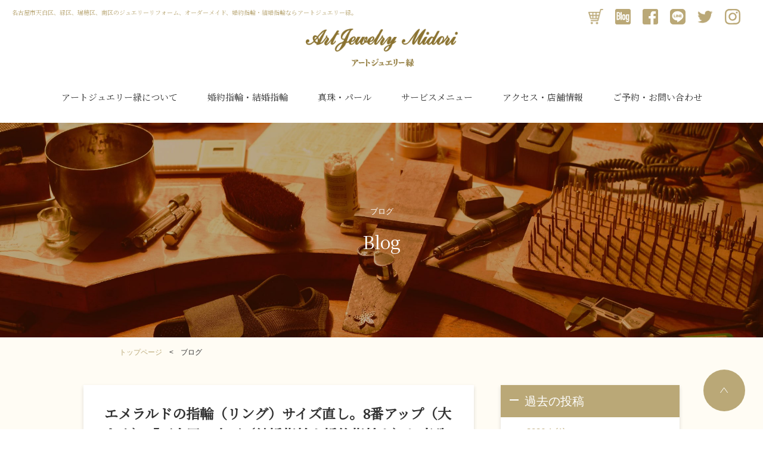

--- FILE ---
content_type: text/html; charset=UTF-8
request_url: https://artjewelrymidori.com/blog/date/2020/04/
body_size: 5832
content:
<!DOCTYPE html>
<html lang="ja">
<head>
<!-- Google tag (gtag.js) -->
<script async src="https://www.googletagmanager.com/gtag/js?id=G-Y5M3FJJ1GR"></script>
<script>
  window.dataLayer = window.dataLayer || [];
  function gtag(){dataLayer.push(arguments);}
  gtag('js', new Date());

  gtag('config', 'G-Y5M3FJJ1GR');
</script><meta charset="UTF-8">
<meta name="viewport" content="width=device-width, initial-scale=1.0">
<meta http-equiv="X-UA-Compatible" content="ie=edge">
<title>ブログ | 名古屋市天白区のジュエリーリフォーム、オーダーメイドジュエリー、婚約指輪・結婚指輪の専門店</title>
<meta name="keywords" content="ジュエリー,リフォーム,オーダーメイド,婚約指輪,結婚指輪,名古屋市,天白区,アートジュエリー緑">
<meta name="description" content="名古屋市天白区のジュエリー専門店アートジュエリー緑では、お客様のニーズに合ったオーダーメイドジュエリー、リフォームジュエリーサービスを提供しています。婚約指輪、結婚指輪、真珠（パール）などの情報をブログで発信しています。">
<link rel="icon" href="../../../../favicon.ico">
<link rel="apple-touch-icon" href="../../../../assets/img/apple-touch-icon.png" sizes="180x180">
<link href="https://fonts.googleapis.com/css?family=Noto+Serif+JP|Open+Sans" rel="stylesheet">
<link rel="stylesheet" href="../../../../assets/css/shared.css?211130">
<link rel="stylesheet" href="../../../../assets/css/content.css?230218_v1">
</head>
<body class="archive date">
<header class="site-header">
	<div class="site-header-top">
		<h1 class="h-dscription">名古屋市天白区、緑区、瑞穂区、南区のジュエリーリフォーム、オーダーメイド、婚約指輪・結婚指輪ならアートジュエリー緑。</h1>
		<button class="h-nav-btn__open"><span class="h-nav-btn__border"></span></button>
	</div>
	<a class="h-logo" href="../../../../"><img src="../../../../assets/img/logo.png" alt="アートジュエリー緑"></a>
	<nav class="h-nav-area">
		<div class="h-nav-top">
			<a class="h-nav-logo" href="../../../../"><img src="../../../../assets/img/logo_sp_w.png" alt="アートジュエリー緑"></a>
			<button class="h-nav-btn__close"></button>
		</div>
		<div class="site-nav">
			<ul class="nav-main">
				<li class=""><a href="../../../../artJewelrymidori/">アートジュエリー緑について</a></li>
				<li class=""><a href="../../../../wedding/">婚約指輪・結婚指輪</a></li>
				<li class=""><a href="../../../../pearl/">真珠・パール</a></li>
				<li class=""><a href="../../../../service/">サービスメニュー</a></li>
				<li class="sp "><a href="../../../../after-follow/">アフターフォロー</a></li>
				<li class="sp "><a href="../../../../customer-voice/">お客様の声</a></li>
				<li class="sp "><a href="../../../../faq/">よくあるご質問</a></li>
				<li class=""><a href="../../../../access-shop/">アクセス・店舗情報</a></li>
				<li class="sp tab current"><a href="../../../../blog/">ブログ</a></li>
				<li class=""><a href="../../../../contact/">ご予約・お問い合わせ</a></li>
			</ul>
			<ul class="list-sns">
				<li><a class="ico-store" href="https://ajmgallery.base.shop" target="_blank">オンラインショップ</a></li>
				<li><a class="ico-blog" href="https://ameblo.jp/artjewelrymidori/" target="_blank">アメブロ</a></li>
				<li><a class="ico-fb" href="https://www.facebook.com/jewelrymidori/" target="_blank">Facebook</a></li>
				<li><a class="ico-line" href="../../../../access-shop/#line">LINE@</a></li>
				<li><a class="ico-tw" href="https://twitter.com/JewelryMidori/" target="_blank">Twitter</a></li>
				<li><a class="ico-ig" href="https://www.instagram.com/artjewelrymidori/" target="_blank">Instagram</a></li>
			</ul>
		</div>
	</nav>
</header>
<div class="site-main__wrap">
  <section class="page-header -blog">
    <p class="head-sub"><span class="h2-sub">ブログ</span><span class="h2-main">Blog</span></p>
  </section>
  <div class="breadcrumb">
    <ul>
  <li class="item"><a class="link" href="https://artjewelrymidori.com/blog">トップページ</a></li><li class="item">ブログ</li>    </ul>
</div>

  <div class="post-inner inner">
    <main class="main">
          <article class="post-item archive">
              <header class="post-header mb-s">
          <h2 class="head-post"><span class="t-small color-black">エメラルドの指輪（リング）サイズ直し。8番アップ（大きく）【天白区の宝石（結婚指輪も婚約指輪も）と真珠（パール）のお店&#038;ジュエリー工房　アートジュエリー緑】</span></h2>
          <div class="sub">
            <p class="date">投稿日：2020.4.30</p>
          </div>
        </header>
        <div class="post-cont">
                  <div class="first-img"><img src="https://artjewelrymidori.com/blog/wp-content/themes/twentynineteen-child/assets/img/post-default-img.jpg" alt=""></div>
          <div class="text">
            <p>先日アップさせていただきました。

エメラルドの指輪のサイズ直し。

8番大きくって、どうやってやったの？

って職人仲間から質問があったので、

今回はこのような形で、(swipeし...</p>
            <p class="link-to-detail"><a href="https://artjewelrymidori.com/blog/3361/" class="link-stroke">VIEW MORE</a></p>

          </div>
        </div>
      </article>
      <article class="post-item archive">
              <header class="post-header mb-s">
          <h2 class="head-post"><span class="t-small color-black">ーダーメイド。リフォームジュエリー。ペンダントにリメイク制作進行。【天白区の宝石（結婚指輪も婚約指輪も）と真珠（パール）のお店&#038;ジュエリー工房　アートジュエリー緑】</span></h2>
          <div class="sub">
            <p class="date">投稿日：2020.4.29</p>
          </div>
        </header>
        <div class="post-cont">
                  <div class="first-img"><img src="https://artjewelrymidori.com/blog/wp-content/themes/twentynineteen-child/assets/img/post-default-img.jpg" alt=""></div>
          <div class="text">
            <p>オーダーメイド。リフォームジュエリー。ペンダントにリメイク制作進行です。

ダイヤモンドをセッティングしてから一つしくするため。

ちょっと太めの爪で作ってます。楽しすぎます。

ダイアモ...</p>
            <p class="link-to-detail"><a href="https://artjewelrymidori.com/blog/3271/" class="link-stroke">VIEW MORE</a></p>

          </div>
        </div>
      </article>
      <article class="post-item archive">
              <header class="post-header mb-s">
          <h2 class="head-post"><span class="t-small color-black">フルオーダーメイド。リフォームジュエリー。ペンダントにリメイク制作進行です。【天白区の宝石（結婚指輪も婚約指輪も）と真珠（パール）のお店&#038;ジュエリー工房　アートジュエリー緑】</span></h2>
          <div class="sub">
            <p class="date">投稿日：2020.4.28</p>
          </div>
        </header>
        <div class="post-cont">
                  <div class="first-img"><img src="https://artjewelrymidori.com/blog/wp-content/themes/twentynineteen-child/assets/img/post-default-img.jpg" alt=""></div>
          <div class="text">
            <p>フルオーダーメイド。リフォームジュエリー。

ペンダントにリメイク制作進行です。

一つ一つ丁寧にパーツごとに分けてジュエリーを制作していきます。

※写真は休業要請前のものです。

...</p>
            <p class="link-to-detail"><a href="https://artjewelrymidori.com/blog/3259/" class="link-stroke">VIEW MORE</a></p>

          </div>
        </div>
      </article>
      <article class="post-item archive">
              <header class="post-header mb-s">
          <h2 class="head-post"><span class="t-small color-black">他店のエメラルドリング(指輪)のサイズ直し進行中です。【天白区の宝石（結婚指輪も婚約指輪も）と真珠（パール）のお店&#038;ジュエリー工房　アートジュエリー緑】</span></h2>
          <div class="sub">
            <p class="date">投稿日：2020.4.27</p>
          </div>
        </header>
        <div class="post-cont">
                  <div class="first-img"><img src="https://artjewelrymidori.com/blog/wp-content/themes/twentynineteen-child/assets/img/post-default-img.jpg" alt=""></div>
          <div class="text">
            <p>他店のエメラルドリング(指輪)のサイズ直し進行中です。

実は8番大きくということで、綺麗な指輪の形が出ないことをご了承いただいての指輪のサイズ直し進行。

指輪を磨き上げている際の動画です。...</p>
            <p class="link-to-detail"><a href="https://artjewelrymidori.com/blog/3243/" class="link-stroke">VIEW MORE</a></p>

          </div>
        </div>
      </article>
      <article class="post-item archive">
              <header class="post-header mb-s">
          <h2 class="head-post"><span class="t-small color-black">オーダージュエリー。ダイヤモンドピアス制作進行中の動画です。【天白区の宝石（結婚指輪も婚約指輪も）と真珠（パール）のお店&#038;ジュエリー工房　アートジュエリー緑】</span></h2>
          <div class="sub">
            <p class="date">投稿日：2020.4.26</p>
          </div>
        </header>
        <div class="post-cont">
                  <div class="first-img"><img src="https://artjewelrymidori.com/blog/wp-content/themes/twentynineteen-child/assets/img/post-default-img.jpg" alt=""></div>
          <div class="text">
            <p>オーダージュエリー。ダイヤモンドピアス制作進行中の動画です。

アートジュエリー緑のレーザー溶接機は、

時としてセッティングの確認と打刻した刻印の確認を手助けをしてくれる心強い仲間です。
...</p>
            <p class="link-to-detail"><a href="https://artjewelrymidori.com/blog/3234/" class="link-stroke">VIEW MORE</a></p>

          </div>
        </div>
      </article>
      <article class="post-item archive">
              <header class="post-header mb-s">
          <h2 class="head-post"><span class="t-small color-black">オーダーメイドペンダント。リフォームジュエリー。  婚約指輪(エンゲージリング)からペンダントにリメイク制作進行。【天白区の宝石（結婚指輪も婚約指輪も）と真珠（パール）のお店&#038;ジュエリー工房　アートジュエリー緑】</span></h2>
          <div class="sub">
            <p class="date">投稿日：2020.4.25</p>
          </div>
        </header>
        <div class="post-cont">
                  <div class="first-img"><img src="https://artjewelrymidori.com/blog/wp-content/themes/twentynineteen-child/assets/img/post-default-img.jpg" alt=""></div>
          <div class="text">
            <p>フルオーダーメイド。リフォームジュエリー。

婚約指輪(エンゲージリング)からペンダントにリメイク制作進行。

先日、休業要請前にギリギリお渡しできて、旦那様から「良いね👍良かったね」って言う...</p>
            <p class="link-to-detail"><a href="https://artjewelrymidori.com/blog/3229/" class="link-stroke">VIEW MORE</a></p>

          </div>
        </div>
      </article>
      <div class="pager-archive">
      <span aria-current="page" class="page-numbers current">1</span>
<a class="page-numbers" href="https://artjewelrymidori.com/blog/date/2020/04/page/2/">2</a>
<a class="page-numbers" href="https://artjewelrymidori.com/blog/date/2020/04/page/3/">3</a>
<span class="page-numbers dots">&hellip;</span>
<a class="page-numbers" href="https://artjewelrymidori.com/blog/date/2020/04/page/6/">6</a>
<a class="next page-numbers" href="https://artjewelrymidori.com/blog/date/2020/04/page/2/">次へ &raquo;</a>      </div>

    </main>
  <aside class="side">
  <p class="title">過去の投稿</p>
  <ul class="list-side">
    	<li class="item"><a class="link" href='https://artjewelrymidori.com/blog/date/2026/01/'>2026.1&nbsp;(1)</a></li>
	<li class="item"><a class="link" href='https://artjewelrymidori.com/blog/date/2025/12/'>2025.12&nbsp;(8)</a></li>
	<li class="item"><a class="link" href='https://artjewelrymidori.com/blog/date/2025/11/'>2025.11&nbsp;(6)</a></li>
	<li class="item"><a class="link" href='https://artjewelrymidori.com/blog/date/2025/10/'>2025.10&nbsp;(10)</a></li>
	<li class="item"><a class="link" href='https://artjewelrymidori.com/blog/date/2025/09/'>2025.9&nbsp;(10)</a></li>
	<li class="item"><a class="link" href='https://artjewelrymidori.com/blog/date/2025/08/'>2025.8&nbsp;(12)</a></li>
	<li class="item"><a class="link" href='https://artjewelrymidori.com/blog/date/2025/07/'>2025.7&nbsp;(14)</a></li>
	<li class="item"><a class="link" href='https://artjewelrymidori.com/blog/date/2025/06/'>2025.6&nbsp;(11)</a></li>
	<li class="item"><a class="link" href='https://artjewelrymidori.com/blog/date/2025/05/'>2025.5&nbsp;(12)</a></li>
	<li class="item"><a class="link" href='https://artjewelrymidori.com/blog/date/2025/04/'>2025.4&nbsp;(30)</a></li>
	<li class="item"><a class="link" href='https://artjewelrymidori.com/blog/date/2025/03/'>2025.3&nbsp;(31)</a></li>
	<li class="item"><a class="link" href='https://artjewelrymidori.com/blog/date/2025/02/'>2025.2&nbsp;(29)</a></li>
	<li class="item"><a class="link" href='https://artjewelrymidori.com/blog/date/2025/01/'>2025.1&nbsp;(31)</a></li>
	<li class="item"><a class="link" href='https://artjewelrymidori.com/blog/date/2024/12/'>2024.12&nbsp;(30)</a></li>
	<li class="item"><a class="link" href='https://artjewelrymidori.com/blog/date/2024/11/'>2024.11&nbsp;(30)</a></li>
	<li class="item"><a class="link" href='https://artjewelrymidori.com/blog/date/2024/10/'>2024.10&nbsp;(31)</a></li>
	<li class="item"><a class="link" href='https://artjewelrymidori.com/blog/date/2024/09/'>2024.9&nbsp;(31)</a></li>
	<li class="item"><a class="link" href='https://artjewelrymidori.com/blog/date/2024/08/'>2024.8&nbsp;(30)</a></li>
	<li class="item"><a class="link" href='https://artjewelrymidori.com/blog/date/2024/07/'>2024.7&nbsp;(32)</a></li>
	<li class="item"><a class="link" href='https://artjewelrymidori.com/blog/date/2024/06/'>2024.6&nbsp;(30)</a></li>
	<li class="item"><a class="link" href='https://artjewelrymidori.com/blog/date/2024/05/'>2024.5&nbsp;(31)</a></li>
	<li class="item"><a class="link" href='https://artjewelrymidori.com/blog/date/2024/04/'>2024.4&nbsp;(30)</a></li>
	<li class="item"><a class="link" href='https://artjewelrymidori.com/blog/date/2024/03/'>2024.3&nbsp;(31)</a></li>
	<li class="item"><a class="link" href='https://artjewelrymidori.com/blog/date/2024/02/'>2024.2&nbsp;(30)</a></li>
	<li class="item"><a class="link" href='https://artjewelrymidori.com/blog/date/2024/01/'>2024.1&nbsp;(31)</a></li>
	<li class="item"><a class="link" href='https://artjewelrymidori.com/blog/date/2023/12/'>2023.12&nbsp;(32)</a></li>
	<li class="item"><a class="link" href='https://artjewelrymidori.com/blog/date/2023/11/'>2023.11&nbsp;(30)</a></li>
	<li class="item"><a class="link" href='https://artjewelrymidori.com/blog/date/2023/10/'>2023.10&nbsp;(31)</a></li>
	<li class="item"><a class="link" href='https://artjewelrymidori.com/blog/date/2023/09/'>2023.9&nbsp;(30)</a></li>
	<li class="item"><a class="link" href='https://artjewelrymidori.com/blog/date/2023/08/'>2023.8&nbsp;(31)</a></li>
	<li class="item"><a class="link" href='https://artjewelrymidori.com/blog/date/2023/07/'>2023.7&nbsp;(31)</a></li>
	<li class="item"><a class="link" href='https://artjewelrymidori.com/blog/date/2023/06/'>2023.6&nbsp;(30)</a></li>
	<li class="item"><a class="link" href='https://artjewelrymidori.com/blog/date/2023/05/'>2023.5&nbsp;(32)</a></li>
	<li class="item"><a class="link" href='https://artjewelrymidori.com/blog/date/2023/04/'>2023.4&nbsp;(30)</a></li>
	<li class="item"><a class="link" href='https://artjewelrymidori.com/blog/date/2023/03/'>2023.3&nbsp;(31)</a></li>
	<li class="item"><a class="link" href='https://artjewelrymidori.com/blog/date/2023/02/'>2023.2&nbsp;(28)</a></li>
	<li class="item"><a class="link" href='https://artjewelrymidori.com/blog/date/2023/01/'>2023.1&nbsp;(31)</a></li>
	<li class="item"><a class="link" href='https://artjewelrymidori.com/blog/date/2022/12/'>2022.12&nbsp;(33)</a></li>
	<li class="item"><a class="link" href='https://artjewelrymidori.com/blog/date/2022/11/'>2022.11&nbsp;(32)</a></li>
	<li class="item"><a class="link" href='https://artjewelrymidori.com/blog/date/2022/10/'>2022.10&nbsp;(31)</a></li>
	<li class="item"><a class="link" href='https://artjewelrymidori.com/blog/date/2022/09/'>2022.9&nbsp;(31)</a></li>
	<li class="item"><a class="link" href='https://artjewelrymidori.com/blog/date/2022/08/'>2022.8&nbsp;(31)</a></li>
	<li class="item"><a class="link" href='https://artjewelrymidori.com/blog/date/2022/07/'>2022.7&nbsp;(31)</a></li>
	<li class="item"><a class="link" href='https://artjewelrymidori.com/blog/date/2022/06/'>2022.6&nbsp;(30)</a></li>
	<li class="item"><a class="link" href='https://artjewelrymidori.com/blog/date/2022/05/'>2022.5&nbsp;(32)</a></li>
	<li class="item"><a class="link" href='https://artjewelrymidori.com/blog/date/2022/04/'>2022.4&nbsp;(30)</a></li>
	<li class="item"><a class="link" href='https://artjewelrymidori.com/blog/date/2022/03/'>2022.3&nbsp;(31)</a></li>
	<li class="item"><a class="link" href='https://artjewelrymidori.com/blog/date/2022/02/'>2022.2&nbsp;(28)</a></li>
	<li class="item"><a class="link" href='https://artjewelrymidori.com/blog/date/2022/01/'>2022.1&nbsp;(34)</a></li>
	<li class="item"><a class="link" href='https://artjewelrymidori.com/blog/date/2021/12/'>2021.12&nbsp;(34)</a></li>
	<li class="item"><a class="link" href='https://artjewelrymidori.com/blog/date/2021/11/'>2021.11&nbsp;(32)</a></li>
	<li class="item"><a class="link" href='https://artjewelrymidori.com/blog/date/2021/10/'>2021.10&nbsp;(34)</a></li>
	<li class="item"><a class="link" href='https://artjewelrymidori.com/blog/date/2021/09/'>2021.9&nbsp;(34)</a></li>
	<li class="item"><a class="link" href='https://artjewelrymidori.com/blog/date/2021/08/'>2021.8&nbsp;(33)</a></li>
	<li class="item"><a class="link" href='https://artjewelrymidori.com/blog/date/2021/07/'>2021.7&nbsp;(31)</a></li>
	<li class="item"><a class="link" href='https://artjewelrymidori.com/blog/date/2021/06/'>2021.6&nbsp;(30)</a></li>
	<li class="item"><a class="link" href='https://artjewelrymidori.com/blog/date/2021/05/'>2021.5&nbsp;(31)</a></li>
	<li class="item"><a class="link" href='https://artjewelrymidori.com/blog/date/2021/04/'>2021.4&nbsp;(30)</a></li>
	<li class="item"><a class="link" href='https://artjewelrymidori.com/blog/date/2021/03/'>2021.3&nbsp;(34)</a></li>
	<li class="item"><a class="link" href='https://artjewelrymidori.com/blog/date/2021/02/'>2021.2&nbsp;(30)</a></li>
	<li class="item"><a class="link" href='https://artjewelrymidori.com/blog/date/2021/01/'>2021.1&nbsp;(31)</a></li>
	<li class="item"><a class="link" href='https://artjewelrymidori.com/blog/date/2020/12/'>2020.12&nbsp;(35)</a></li>
	<li class="item"><a class="link" href='https://artjewelrymidori.com/blog/date/2020/11/'>2020.11&nbsp;(31)</a></li>
	<li class="item"><a class="link" href='https://artjewelrymidori.com/blog/date/2020/10/'>2020.10&nbsp;(30)</a></li>
	<li class="item"><a class="link" href='https://artjewelrymidori.com/blog/date/2020/09/'>2020.9&nbsp;(30)</a></li>
	<li class="item"><a class="link" href='https://artjewelrymidori.com/blog/date/2020/08/'>2020.8&nbsp;(35)</a></li>
	<li class="item"><a class="link" href='https://artjewelrymidori.com/blog/date/2020/07/'>2020.7&nbsp;(31)</a></li>
	<li class="item"><a class="link" href='https://artjewelrymidori.com/blog/date/2020/06/'>2020.6&nbsp;(32)</a></li>
	<li class="item"><a class="link" href='https://artjewelrymidori.com/blog/date/2020/05/'>2020.5&nbsp;(32)</a></li>
	<li class="item"><a class="link" href='https://artjewelrymidori.com/blog/date/2020/04/' aria-current="page">2020.4&nbsp;(32)</a></li>
	<li class="item"><a class="link" href='https://artjewelrymidori.com/blog/date/2020/03/'>2020.3&nbsp;(25)</a></li>
	<li class="item"><a class="link" href='https://artjewelrymidori.com/blog/date/2020/02/'>2020.2&nbsp;(26)</a></li>
	<li class="item"><a class="link" href='https://artjewelrymidori.com/blog/date/2020/01/'>2020.1&nbsp;(22)</a></li>
	<li class="item"><a class="link" href='https://artjewelrymidori.com/blog/date/2019/12/'>2019.12&nbsp;(24)</a></li>
	<li class="item"><a class="link" href='https://artjewelrymidori.com/blog/date/2019/11/'>2019.11&nbsp;(23)</a></li>
	<li class="item"><a class="link" href='https://artjewelrymidori.com/blog/date/2019/10/'>2019.10&nbsp;(25)</a></li>
	<li class="item"><a class="link" href='https://artjewelrymidori.com/blog/date/2019/09/'>2019.9&nbsp;(23)</a></li>
	<li class="item"><a class="link" href='https://artjewelrymidori.com/blog/date/2019/08/'>2019.8&nbsp;(25)</a></li>
	<li class="item"><a class="link" href='https://artjewelrymidori.com/blog/date/2019/07/'>2019.7&nbsp;(27)</a></li>
	<li class="item"><a class="link" href='https://artjewelrymidori.com/blog/date/2019/06/'>2019.6&nbsp;(25)</a></li>
	<li class="item"><a class="link" href='https://artjewelrymidori.com/blog/date/2019/05/'>2019.5&nbsp;(21)</a></li>
	<li class="item"><a class="link" href='https://artjewelrymidori.com/blog/date/2019/04/'>2019.4&nbsp;(26)</a></li>
	<li class="item"><a class="link" href='https://artjewelrymidori.com/blog/date/2019/03/'>2019.3&nbsp;(21)</a></li>
	<li class="item"><a class="link" href='https://artjewelrymidori.com/blog/date/2019/02/'>2019.2&nbsp;(18)</a></li>
	<li class="item"><a class="link" href='https://artjewelrymidori.com/blog/date/2019/01/'>2019.1&nbsp;(23)</a></li>
	<li class="item"><a class="link" href='https://artjewelrymidori.com/blog/date/2018/12/'>2018.12&nbsp;(17)</a></li>
	<li class="item"><a class="link" href='https://artjewelrymidori.com/blog/date/2018/11/'>2018.11&nbsp;(17)</a></li>
	<li class="item"><a class="link" href='https://artjewelrymidori.com/blog/date/2018/10/'>2018.10&nbsp;(13)</a></li>
	<li class="item"><a class="link" href='https://artjewelrymidori.com/blog/date/2018/09/'>2018.9&nbsp;(11)</a></li>
	<li class="item"><a class="link" href='https://artjewelrymidori.com/blog/date/2018/08/'>2018.8&nbsp;(11)</a></li>
	<li class="item"><a class="link" href='https://artjewelrymidori.com/blog/date/2018/07/'>2018.7&nbsp;(10)</a></li>
	<li class="item"><a class="link" href='https://artjewelrymidori.com/blog/date/2018/06/'>2018.6&nbsp;(14)</a></li>
	<li class="item"><a class="link" href='https://artjewelrymidori.com/blog/date/2018/05/'>2018.5&nbsp;(17)</a></li>
	<li class="item"><a class="link" href='https://artjewelrymidori.com/blog/date/2018/04/'>2018.4&nbsp;(15)</a></li>
	<li class="item"><a class="link" href='https://artjewelrymidori.com/blog/date/2018/03/'>2018.3&nbsp;(13)</a></li>
	<li class="item"><a class="link" href='https://artjewelrymidori.com/blog/date/2018/02/'>2018.2&nbsp;(12)</a></li>
	<li class="item"><a class="link" href='https://artjewelrymidori.com/blog/date/2018/01/'>2018.1&nbsp;(19)</a></li>
	<li class="item"><a class="link" href='https://artjewelrymidori.com/blog/date/2017/12/'>2017.12&nbsp;(14)</a></li>
	<li class="item"><a class="link" href='https://artjewelrymidori.com/blog/date/2017/11/'>2017.11&nbsp;(17)</a></li>
	<li class="item"><a class="link" href='https://artjewelrymidori.com/blog/date/2017/10/'>2017.10&nbsp;(21)</a></li>
	<li class="item"><a class="link" href='https://artjewelrymidori.com/blog/date/2017/09/'>2017.9&nbsp;(25)</a></li>
	<li class="item"><a class="link" href='https://artjewelrymidori.com/blog/date/2017/08/'>2017.8&nbsp;(17)</a></li>
	<li class="item"><a class="link" href='https://artjewelrymidori.com/blog/date/2017/07/'>2017.7&nbsp;(17)</a></li>
	<li class="item"><a class="link" href='https://artjewelrymidori.com/blog/date/2017/06/'>2017.6&nbsp;(24)</a></li>
	<li class="item"><a class="link" href='https://artjewelrymidori.com/blog/date/2017/05/'>2017.5&nbsp;(22)</a></li>
	<li class="item"><a class="link" href='https://artjewelrymidori.com/blog/date/2017/04/'>2017.4&nbsp;(21)</a></li>
	<li class="item"><a class="link" href='https://artjewelrymidori.com/blog/date/2017/03/'>2017.3&nbsp;(21)</a></li>
	<li class="item"><a class="link" href='https://artjewelrymidori.com/blog/date/2017/02/'>2017.2&nbsp;(23)</a></li>
	<li class="item"><a class="link" href='https://artjewelrymidori.com/blog/date/2017/01/'>2017.1&nbsp;(18)</a></li>
	<li class="item"><a class="link" href='https://artjewelrymidori.com/blog/date/2016/12/'>2016.12&nbsp;(22)</a></li>
	<li class="item"><a class="link" href='https://artjewelrymidori.com/blog/date/2016/11/'>2016.11&nbsp;(20)</a></li>
	<li class="item"><a class="link" href='https://artjewelrymidori.com/blog/date/2016/10/'>2016.10&nbsp;(17)</a></li>
	<li class="item"><a class="link" href='https://artjewelrymidori.com/blog/date/2016/09/'>2016.9&nbsp;(20)</a></li>
	<li class="item"><a class="link" href='https://artjewelrymidori.com/blog/date/2016/08/'>2016.8&nbsp;(31)</a></li>
	<li class="item"><a class="link" href='https://artjewelrymidori.com/blog/date/2016/07/'>2016.7&nbsp;(28)</a></li>
	<li class="item"><a class="link" href='https://artjewelrymidori.com/blog/date/2016/06/'>2016.6&nbsp;(28)</a></li>
	<li class="item"><a class="link" href='https://artjewelrymidori.com/blog/date/2016/05/'>2016.5&nbsp;(34)</a></li>
	<li class="item"><a class="link" href='https://artjewelrymidori.com/blog/date/2016/04/'>2016.4&nbsp;(34)</a></li>
	<li class="item"><a class="link" href='https://artjewelrymidori.com/blog/date/2016/03/'>2016.3&nbsp;(34)</a></li>
	<li class="item"><a class="link" href='https://artjewelrymidori.com/blog/date/2016/02/'>2016.2&nbsp;(29)</a></li>
	<li class="item"><a class="link" href='https://artjewelrymidori.com/blog/date/2016/01/'>2016.1&nbsp;(30)</a></li>
	<li class="item"><a class="link" href='https://artjewelrymidori.com/blog/date/2015/12/'>2015.12&nbsp;(27)</a></li>
	<li class="item"><a class="link" href='https://artjewelrymidori.com/blog/date/2015/11/'>2015.11&nbsp;(21)</a></li>
	<li class="item"><a class="link" href='https://artjewelrymidori.com/blog/date/2015/10/'>2015.10&nbsp;(27)</a></li>
	<li class="item"><a class="link" href='https://artjewelrymidori.com/blog/date/2015/09/'>2015.9&nbsp;(24)</a></li>
	<li class="item"><a class="link" href='https://artjewelrymidori.com/blog/date/2015/08/'>2015.8&nbsp;(19)</a></li>
	<li class="item"><a class="link" href='https://artjewelrymidori.com/blog/date/2015/07/'>2015.7&nbsp;(22)</a></li>
	<li class="item"><a class="link" href='https://artjewelrymidori.com/blog/date/2015/06/'>2015.6&nbsp;(24)</a></li>
	<li class="item"><a class="link" href='https://artjewelrymidori.com/blog/date/2015/05/'>2015.5&nbsp;(22)</a></li>
	<li class="item"><a class="link" href='https://artjewelrymidori.com/blog/date/2015/04/'>2015.4&nbsp;(24)</a></li>
	<li class="item"><a class="link" href='https://artjewelrymidori.com/blog/date/2015/03/'>2015.3&nbsp;(31)</a></li>
	<li class="item"><a class="link" href='https://artjewelrymidori.com/blog/date/2015/02/'>2015.2&nbsp;(26)</a></li>
	<li class="item"><a class="link" href='https://artjewelrymidori.com/blog/date/2015/01/'>2015.1&nbsp;(23)</a></li>
	<li class="item"><a class="link" href='https://artjewelrymidori.com/blog/date/2014/12/'>2014.12&nbsp;(31)</a></li>
	<li class="item"><a class="link" href='https://artjewelrymidori.com/blog/date/2014/11/'>2014.11&nbsp;(26)</a></li>
	<li class="item"><a class="link" href='https://artjewelrymidori.com/blog/date/2014/10/'>2014.10&nbsp;(28)</a></li>
	<li class="item"><a class="link" href='https://artjewelrymidori.com/blog/date/2014/09/'>2014.9&nbsp;(25)</a></li>
	<li class="item"><a class="link" href='https://artjewelrymidori.com/blog/date/2014/08/'>2014.8&nbsp;(30)</a></li>
	<li class="item"><a class="link" href='https://artjewelrymidori.com/blog/date/2014/07/'>2014.7&nbsp;(29)</a></li>
	<li class="item"><a class="link" href='https://artjewelrymidori.com/blog/date/2014/06/'>2014.6&nbsp;(28)</a></li>
	<li class="item"><a class="link" href='https://artjewelrymidori.com/blog/date/2014/05/'>2014.5&nbsp;(31)</a></li>
	<li class="item"><a class="link" href='https://artjewelrymidori.com/blog/date/2014/04/'>2014.4&nbsp;(29)</a></li>
	<li class="item"><a class="link" href='https://artjewelrymidori.com/blog/date/2014/03/'>2014.3&nbsp;(30)</a></li>
	<li class="item"><a class="link" href='https://artjewelrymidori.com/blog/date/2014/02/'>2014.2&nbsp;(27)</a></li>
	<li class="item"><a class="link" href='https://artjewelrymidori.com/blog/date/2014/01/'>2014.1&nbsp;(23)</a></li>
	<li class="item"><a class="link" href='https://artjewelrymidori.com/blog/date/2013/12/'>2013.12&nbsp;(32)</a></li>
	<li class="item"><a class="link" href='https://artjewelrymidori.com/blog/date/2013/11/'>2013.11&nbsp;(36)</a></li>
	<li class="item"><a class="link" href='https://artjewelrymidori.com/blog/date/2013/10/'>2013.10&nbsp;(26)</a></li>
	<li class="item"><a class="link" href='https://artjewelrymidori.com/blog/date/2013/09/'>2013.9&nbsp;(26)</a></li>
	<li class="item"><a class="link" href='https://artjewelrymidori.com/blog/date/2013/08/'>2013.8&nbsp;(32)</a></li>
	<li class="item"><a class="link" href='https://artjewelrymidori.com/blog/date/2013/07/'>2013.7&nbsp;(30)</a></li>
	<li class="item"><a class="link" href='https://artjewelrymidori.com/blog/date/2013/06/'>2013.6&nbsp;(26)</a></li>
	<li class="item"><a class="link" href='https://artjewelrymidori.com/blog/date/2013/05/'>2013.5&nbsp;(33)</a></li>
	<li class="item"><a class="link" href='https://artjewelrymidori.com/blog/date/2013/04/'>2013.4&nbsp;(35)</a></li>
	<li class="item"><a class="link" href='https://artjewelrymidori.com/blog/date/2013/03/'>2013.3&nbsp;(38)</a></li>
	<li class="item"><a class="link" href='https://artjewelrymidori.com/blog/date/2013/02/'>2013.2&nbsp;(26)</a></li>
	<li class="item"><a class="link" href='https://artjewelrymidori.com/blog/date/2013/01/'>2013.1&nbsp;(36)</a></li>
	<li class="item"><a class="link" href='https://artjewelrymidori.com/blog/date/2012/12/'>2012.12&nbsp;(37)</a></li>
	<li class="item"><a class="link" href='https://artjewelrymidori.com/blog/date/2012/11/'>2012.11&nbsp;(29)</a></li>
	<li class="item"><a class="link" href='https://artjewelrymidori.com/blog/date/2012/10/'>2012.10&nbsp;(27)</a></li>
	<li class="item"><a class="link" href='https://artjewelrymidori.com/blog/date/2012/09/'>2012.9&nbsp;(28)</a></li>
	<li class="item"><a class="link" href='https://artjewelrymidori.com/blog/date/2012/08/'>2012.8&nbsp;(29)</a></li>
	<li class="item"><a class="link" href='https://artjewelrymidori.com/blog/date/2012/07/'>2012.7&nbsp;(27)</a></li>
	<li class="item"><a class="link" href='https://artjewelrymidori.com/blog/date/2012/06/'>2012.6&nbsp;(30)</a></li>
	<li class="item"><a class="link" href='https://artjewelrymidori.com/blog/date/2012/05/'>2012.5&nbsp;(27)</a></li>
	<li class="item"><a class="link" href='https://artjewelrymidori.com/blog/date/2012/04/'>2012.4&nbsp;(34)</a></li>
	<li class="item"><a class="link" href='https://artjewelrymidori.com/blog/date/2012/03/'>2012.3&nbsp;(33)</a></li>
	<li class="item"><a class="link" href='https://artjewelrymidori.com/blog/date/2012/02/'>2012.2&nbsp;(26)</a></li>
	<li class="item"><a class="link" href='https://artjewelrymidori.com/blog/date/2012/01/'>2012.1&nbsp;(30)</a></li>
	<li class="item"><a class="link" href='https://artjewelrymidori.com/blog/date/2011/12/'>2011.12&nbsp;(23)</a></li>
	<li class="item"><a class="link" href='https://artjewelrymidori.com/blog/date/2011/11/'>2011.11&nbsp;(20)</a></li>
	<li class="item"><a class="link" href='https://artjewelrymidori.com/blog/date/2011/10/'>2011.10&nbsp;(26)</a></li>
	<li class="item"><a class="link" href='https://artjewelrymidori.com/blog/date/2011/09/'>2011.9&nbsp;(20)</a></li>
	<li class="item"><a class="link" href='https://artjewelrymidori.com/blog/date/2011/08/'>2011.8&nbsp;(24)</a></li>
	<li class="item"><a class="link" href='https://artjewelrymidori.com/blog/date/2011/07/'>2011.7&nbsp;(25)</a></li>
	<li class="item"><a class="link" href='https://artjewelrymidori.com/blog/date/2011/06/'>2011.6&nbsp;(22)</a></li>
	<li class="item"><a class="link" href='https://artjewelrymidori.com/blog/date/2011/05/'>2011.5&nbsp;(24)</a></li>
	<li class="item"><a class="link" href='https://artjewelrymidori.com/blog/date/2011/04/'>2011.4&nbsp;(19)</a></li>
	<li class="item"><a class="link" href='https://artjewelrymidori.com/blog/date/2011/03/'>2011.3&nbsp;(17)</a></li>
	<li class="item"><a class="link" href='https://artjewelrymidori.com/blog/date/2011/02/'>2011.2&nbsp;(15)</a></li>
	<li class="item"><a class="link" href='https://artjewelrymidori.com/blog/date/2011/01/'>2011.1&nbsp;(17)</a></li>
	<li class="item"><a class="link" href='https://artjewelrymidori.com/blog/date/2010/12/'>2010.12&nbsp;(19)</a></li>
	<li class="item"><a class="link" href='https://artjewelrymidori.com/blog/date/2010/11/'>2010.11&nbsp;(12)</a></li>
	<li class="item"><a class="link" href='https://artjewelrymidori.com/blog/date/2010/10/'>2010.10&nbsp;(3)</a></li>
	<li class="item"><a class="link" href='https://artjewelrymidori.com/blog/date/2010/09/'>2010.9&nbsp;(4)</a></li>
	<li class="item"><a class="link" href='https://artjewelrymidori.com/blog/date/2010/08/'>2010.8&nbsp;(2)</a></li>
  </ul>
</aside>
  </div>

</div>

<footer class="site-footer">
	<div class="f-nav-area">
		<div class="f-nav-inner">
			<div class="f-nav-col">
				<p class="f-nav-col__head"><a href="../../../../artJewelrymidori/">アートジュエリー緑について</a></p>
				<p class="f-nav-col__head"><a href="../../../../wedding/">婚約指輪・結婚指輪</a></p>
				<ul class="f-nav-col__list">
					<li><a href="../../../../wedding/set/">セットリング</a></li>
					<li><a href="../../../../wedding/engage/">婚約指輪</a></li>
					<li><a href="../../../../wedding/marriage/">結婚指輪</a></li>
					<li><a href="../../../../wedding/propose/">プロポーズリング</a></li>
				</ul>
				<p class="f-nav-col__head"><a href="../../../../pearl/">真珠・パール</a></p>
			</div>
			<div class="f-nav-col">
				<p class="f-nav-col__head"><a href="../../../../service/">サービスメニュー</a></p>
				<ul class="f-nav-col__list">
					<li><a href="../../../../service/order-jewelry/">オーダーメイドジュエリー</a></li>
					<li><a href="../../../../service/jewelry-reform/">ジュエリーリフォーム</a></li>
					<li><a href="../../../../service/jewelry-repair/">ジュエリー修理</a></li>
					<li><a href="../../../../service/jewelry-purchase/">買取り</a></li>
				</ul>
			</div>
			<div class="f-nav-col">
				<p class="f-nav-col__head"><a href="../../../../after-follow/">アフターフォロー</a></p>
				<p class="f-nav-col__head"><a href="../../../../customer-voice/">お客様の声</a></p>
				<p class="f-nav-col__head"><a href="../../../../faq/">よくあるご質問</a></p>
				<p class="f-nav-col__head"><a href="../../../../jewelry-note/">ジュエリーノート</a></p>
				<p class="f-nav-col__head"><a href="../../../../news/">お知らせ一覧</a></p>
				<p class="f-nav-col__head"><a href="../../../../access-shop/">アクセス・店舗情報</a></p>
			</div>
			<div class="f-nav-col">
				<p class="f-nav-col__head"><a href="../../../../contact/">ご予約・お問い合わせ</a></p>
				<p class="f-nav-col__head"><a href="../../../../privacy/">プライバシーポリシー</a></p>
				<p class="f-nav-col__head"><a href="../../../../blog/">ブログ</a></p>
				<p class="f-nav-col__head"><a href="https://ajm-orderjewelry.com/" target="_blank" class="ico-target">ＡＪＭブランドサイト</a></p>
			</div>
		</div>
	</div>
	<div class="f-info-area">
		<a class="f-logo" href="../../../../"><img src="../../../../assets/img/logo.png" alt="アートジュエリー緑"></a>
		<p>愛知県名古屋市天白区大根町386<span class="pc tab">　</span><br class="sp">アートジュエリー緑　1F<br>営業時間：10:00～19:00<br>定休日：毎週月曜日＆第三日曜日</p>
		<div class="f-tel tel__item">
			<p class="tel__title"><span>ご予約優先</span></p>
			<p class="tel__text"><a href="tel:052-804-4213"><img class="ico-tel" src="/assets/img/ico-tel.png" alt="TEL:">052-804-4213</a></p>
		</div>
		<p class="f-txt__hear">アートジュエリー緑では、天白区、緑区、瑞穂区、南区を中心に、<br class="pc">婚約指輪や結婚指輪のブライダルリング、オーダーメイドジュエリー（リング、ネックレス、アクセサリー）、<br class="pc">真珠（パール）、ジュエリーリフォーム、ジュエリー修理などを承っております。</p>
		<!-- <p class="f-txt__hear">アートジュエリー緑では、天白区、緑区を中心に婚約指輪や結婚指輪、<br class="pc tab">ジュエリーリフォームやオーダーメイドジュエリー、ジュエリー修理などを承っております。</p> -->
	</div>
	<div class="sales-area">
		<div class="sales-area__title">営業エリア</div>
		<p class="sales-area__list"><span class="sales-area__nagoya">名古屋市全域</span>名古屋市、天白区、緑区、瑞穂区、南区、昭和区、千種区、東区、北区、<br>西区、中村区、中区、熱田区、中川区、港区、守山区、名東区、春日井市、瀬戸市、一宮市、<br>知多市、日進市、東海市、岡崎市、豊明市、安城市、知立市、東郷町、大府市、長久手市、豊田市など</p>
	</div>
	<div class="f-copyright-area">
		<small class="text">&copy; artjewelrymidori All Rights Reserved.</small>
		<a class="link-brand ico-target" href="https://ajm-orderjewelry.com/" target="_blank">ＡＪＭブランドサイト</a>
	</div>
	<a href="#" data-js="smooth-scroll" class="f-page-top"><img src="../../../../assets/img/pagetop.png" alt="PAGE TOP"></a>
</footer>
<script src="../../../../assets/js/jquery-3.3.1.min.js"></script>
<script type="text/javascript">

	var later7 = [];
	later7['y'] = 2026;
	later7['m'] = 01;
	later7['d'] = 30;
</script>
<script src="../../../../assets/js/jquery.bxslider.min.js"></script>
<script src="../../../../assets/js/slick.min.js"></script>
<script src="../../../../assets/js/scripts.js?211206"></script>
</body>
</html>


--- FILE ---
content_type: text/css
request_url: https://artjewelrymidori.com/assets/css/shared.css?211130
body_size: 15218
content:
@charset "UTF-8";
/* http://meyerweb.com/eric/tools/css/reset/ 
v2.0 | 20110126
License: none (public domain)
*/
html, body, div, span, applet, object, iframe,
h1, h2, h3, h4, h5, h6, p, blockquote, pre,
a, abbr, acronym, address, big, cite, code,
del, dfn, em, img, ins, kbd, q, s, samp,
small, strike, strong, sub, sup, tt, var,
b, u, i, center,
dl, dt, dd, ol, ul, li,
fieldset, form, label, legend,
table, caption, tbody, tfoot, thead, tr, th, td,
article, aside, canvas, details, embed,
figure, figcaption, footer, header, hgroup,
menu, nav, output, ruby, section, summary,
time, mark, audio, video {
  margin: 0;
  padding: 0;
  border: 0;
  font-size: 100%;
  font: inherit;
  vertical-align: baseline;
}

/* HTML5 display-role reset for older browsers */
article, aside, details, figcaption, figure,
footer, header, hgroup, menu, nav, section {
  display: block;
}

body {
  line-height: 1;
}

ol, ul {
  list-style: none;
}

blockquote, q {
  quotes: none;
}

blockquote:before, blockquote:after,
q:before, q:after {
  content: '';
  content: none;
}

table {
  border-collapse: collapse;
  border-spacing: 0;
}

/* Slider */
.slick-slider {
  position: relative;
  display: block;
  -webkit-box-sizing: border-box;
          box-sizing: border-box;
  -webkit-touch-callout: none;
  -webkit-user-select: none;
  -moz-user-select: none;
  -ms-user-select: none;
  user-select: none;
  -ms-touch-action: pan-y;
  touch-action: pan-y;
  -webkit-tap-highlight-color: transparent;
}

.slick-list {
  position: relative;
  overflow: hidden;
  display: block;
  margin: 0;
  padding: 0;
}

.slick-list:focus {
  outline: none;
}

.slick-list.dragging {
  cursor: pointer;
  cursor: hand;
}

.slick-slider .slick-track,
.slick-slider .slick-list {
  -webkit-transform: translate3d(0, 0, 0);
  transform: translate3d(0, 0, 0);
}

.slick-track {
  position: relative;
  left: 0;
  top: 0;
  display: block;
  margin-left: auto;
  margin-right: auto;
}

.slick-track:before, .slick-track:after {
  content: "";
  display: table;
}

.slick-track:after {
  clear: both;
}

.slick-loading .slick-track {
  visibility: hidden;
}

.slick-slide {
  float: left;
  height: 100%;
  min-height: 1px;
  display: none;
}

[dir="rtl"] .slick-slide {
  float: right;
}

.slick-slide img {
  display: block;
}

.slick-slide.slick-loading img {
  display: none;
}

.slick-slide.dragging img {
  pointer-events: none;
}

.slick-initialized .slick-slide {
  display: block;
}

.slick-loading .slick-slide {
  visibility: hidden;
}

.slick-vertical .slick-slide {
  display: block;
  height: auto;
  border: 1px solid transparent;
}

.slick-arrow.slick-hidden {
  display: none;
}

* {
  -webkit-box-sizing: border-box;
          box-sizing: border-box;
}

html {
  color: #333;
  font-size: 10px;
}

body {
  font-family: "游ゴシック", YuGothic, "Yu Gothic", "ヒラギノ角ゴ Pro W3", "メイリオ", sans-serif;
  opacity: 0;
  -webkit-transition: .3s;
  transition: .3s;
  overflow-x: hidden;
}

body.page-visilble {
  opacity: 1;
}

a {
  cursor: pointer;
  color: #BAA877;
  text-decoration: none;
}

a:hover {
  opacity: .8;
}

img {
  max-width: 100%;
  vertical-align: top;
}

button {
  -webkit-appearance: none;
     -moz-appearance: none;
          appearance: none;
  border: none;
  padding: 0;
  outline: none;
}

.ib {
  display: inline-block !important;
}

@media screen and (min-width: 769px) {
  .br2 {
    display: block;
    height: 1em;
  }
}

@media screen and (max-width: 768px) {
  .br2 {
    display: inline-block;
    width: 1em;
  }
}

@media screen and (min-width: 769px) {
  .pc {
    display: initial !important;
  }
}

@media screen and (min-width: 480px) and (max-width: 768px) {
  .pc {
    display: none;
  }
}

@media screen and (max-width: 768px) {
  .pc {
    display: none;
  }
}

@media screen and (min-width: 769px) {
  .tab {
    display: none;
  }
}

@media screen and (min-width: 480px) and (max-width: 768px) {
  .tab {
    display: initial !important;
  }
}

@media screen and (max-width: 768px) {
  .tab {
    display: none;
  }
}

@media screen and (min-width: 769px) {
  .sp {
    display: none;
  }
}

@media screen and (min-width: 480px) and (max-width: 768px) {
  .sp {
    display: none;
  }
}

@media screen and (max-width: 479px) {
  .sp {
    display: initial !important;
  }
}

/* header */
.site-header {
  background: #fff;
  font-family: 'Noto Serif JP', serif;
  overflow: hidden;
}

@media screen and (min-width: 769px) {
  .site-header {
    padding-bottom: 27px;
  }
}

@media screen and (max-width: 768px) {
  .site-header-top {
    background: #8B7331;
    display: -webkit-box;
    display: -ms-flexbox;
    display: flex;
    -webkit-box-align: center;
        -ms-flex-align: center;
            align-items: center;
    height: 70px;
    position: relative;
  }
}

.h-dscription {
  color: #BAA877;
}

@media screen and (min-width: 769px) {
  .h-dscription {
    line-height: 1.5;
    padding: 13px calc(276px + 38px) 0 20px;
  }
}

@media screen and (max-width: 768px) {
  .h-dscription {
    line-height: 1.6;
    margin: 0 18.66vw 0 5.86vw;
  }
}

.h-logo {
  display: block;
  width: 255px;
}

@media screen and (min-width: 769px) {
  .h-logo {
    margin: 20px auto 35px;
  }
}

@media screen and (max-width: 768px) {
  .h-logo {
    margin: 30px auto 20px;
  }
}

/* footer */
.f-nav-area {
  font-family: 'Noto Serif JP', serif;
}

@media screen and (min-width: 769px) {
  .f-nav-area {
    background: #F7F7F7;
    padding: 40px 0;
  }
}

.f-nav-area a {
  color: inherit;
}

@media screen and (min-width: 769px) {
  .f-nav-inner {
    display: -webkit-box;
    display: -ms-flexbox;
    display: flex;
    margin: 0 auto;
    width: 800px;
    -webkit-box-pack: center;
        -ms-flex-pack: center;
            justify-content: center;
  }
}

@media screen and (max-width: 768px) {
  .f-nav-inner {
    display: none;
  }
}

.f-nav-col:nth-child(n+2) {
  margin-left: 38px;
}

.f-nav-col__head {
  font-size: 1.5rem;
  margin-bottom: 1.67em;
}

.f-nav-col__head:last-child {
  margin-bottom: 0;
}

.f-nav-col__list {
  font-size: 1.4rem;
}

.f-nav-col__list li {
  margin-bottom: 1.16em;
}

.f-nav-col__list a:before {
  content: '';
  display: inline-block;
  vertical-align: middle;
  border-style: solid;
  border-color: transparent transparent transparent #BAA877;
  border-width: 3px 0 3px 4px;
  margin: 0 11px 0 0;
}

.f-info-area {
  background: #fff;
  font-size: 1.5rem;
  line-height: 1.67;
  text-align: center;
}

@media screen and (min-width: 769px) {
  .f-info-area {
    padding: 42px 0 32px;
  }
  .f-info-area > *:nth-child(n+2) {
    margin-top: 1.5rem;
  }
}

@media screen and (max-width: 768px) {
  .f-info-area {
    padding: 70px 30px;
  }
}

@media screen and (max-width: 768px) {
  .f-logo {
    display: block;
    width: 227px;
    margin: 0 auto 30px;
  }
}

.tel__item {
  text-align: center;
}

.tel__title {
  font-family: 'Noto Serif JP', serif;
  font-size: 1.3rem;
}

.tel__title span {
  border: 1px solid CurrentColor;
  display: inline-block;
  padding: .15em .6em;
}

@media screen and (max-width: 768px) {
  .tel__title {
    margin-top: 45px;
  }
}

.tel__text {
  font-family: 'Noto Serif JP', serif;
  font-size: 2.5rem;
  margin-top: .25em;
}

.tel__text a {
  color: inherit;
}

.ico-tel {
  margin-right: .4em;
  vertical-align: text-bottom;
  width: 1.7rem;
}

.f-txt__hear {
  font-family: 'Noto Serif JP', serif;
}

@media screen and (max-width: 768px) {
  .f-txt__hear {
    margin-top: 1em;
    text-align: left;
  }
}

.sales-area {
  background: #FFFCF4;
  padding: 40px 30px;
  text-align: center;
}

.sales-area__title {
  font-family: 'Noto Serif JP', serif;
  font-size: 2.1rem;
  margin-bottom: .75em;
}

.sales-area__list {
  font-size: 1.3rem;
  line-height: 1.8rem;
}

@media screen and (max-width: 768px) {
  .sales-area__list {
    text-align: left;
  }
  .sales-area__list br {
    display: none;
  }
}

@media screen and (min-width: 769px) {
  .sales-area__nagoya {
    display: block;
  }
}

@media screen and (max-width: 768px) {
  .sales-area__nagoya:after {
    content: '、';
    display: inline-block;
  }
}

.f-copyright-area {
  font-family: 'Noto Serif JP', serif;
  background: #BAA877;
  color: #fff;
  font-size: 1.3rem;
  padding: 25px 0;
  text-align: center;
}

.f-copyright-area .text {
  display: block;
}

.f-copyright-area .link-brand {
  color: #fff;
  display: inline-block;
  margin-top: 1em;
}

@media screen and (min-width: 480px) {
  .f-copyright-area .link-brand {
    display: none;
  }
}

.f-page-top {
  position: fixed;
  width: 1em;
  height: 1em;
  z-index: 100;
}

@media screen and (min-width: 769px) {
  .f-page-top {
    font-size: 70px;
    right: 30px;
    bottom: 30px;
  }
}

@media screen and (max-width: 768px) {
  .f-page-top {
    font-size: 45px;
    right: 15px;
    bottom: 15px;
  }
}

@media screen and (min-width: 769px) {
  .f-nav-area .site-nav {
    display: none;
  }
}

@media screen and (max-width: 768px) {
  .site-nav {
    background: #BAA877;
    width: 100%;
  }
}

@media screen and (min-width: 769px) {
  .h-nav-area {
    display: -webkit-box;
    display: -ms-flexbox;
    display: flex;
    -webkit-box-orient: vertical;
    -webkit-box-direction: normal;
        -ms-flex-direction: column;
            flex-direction: column;
    -webkit-box-align: center;
        -ms-flex-align: center;
            align-items: center;
    -webkit-box-pack: center;
        -ms-flex-pack: center;
            justify-content: center;
  }
}

@media screen and (max-width: 768px) {
  .h-nav-area {
    position: absolute;
    top: 0;
    left: 0;
    right: 0;
    opacity: 0;
    -webkit-transition: .2s;
    transition: .2s;
    z-index: -1;
  }
  .js-menu-show .h-nav-area {
    opacity: 1;
    z-index: 100;
  }
}

@media screen and (min-width: 769px) {
  .h-nav-btn__open {
    display: none;
  }
}

@media screen and (max-width: 768px) {
  .h-nav-btn__open {
    position: absolute;
    width: 44px;
    height: 44px;
    top: 50%;
    right: 10px;
    -webkit-transform: translateY(-50%);
            transform: translateY(-50%);
    background: none;
  }
}

.h-nav-btn__open:before, .h-nav-btn__open:after {
  content: '';
  background: #fff;
  display: block;
  height: 1px;
  width: 30px;
  margin: 0 auto;
}

.h-nav-btn__open:before {
  -webkit-transform: translateY(-9px);
          transform: translateY(-9px);
}

.h-nav-btn__open:after {
  -webkit-transform: translateY(9px);
          transform: translateY(9px);
}

.h-nav-btn__border {
  background: #fff;
  display: block;
  height: 1px;
  width: 30px;
  margin: 0 auto;
}

@media screen and (min-width: 769px) {
  .h-nav-top {
    display: none;
  }
}

@media screen and (max-width: 768px) {
  .h-nav-top {
    background: #8B7331;
    display: -webkit-box;
    display: -ms-flexbox;
    display: flex;
    -webkit-box-align: center;
        -ms-flex-align: center;
            align-items: center;
    height: 70px;
    padding: 0 22px;
    position: relative;
  }
}

.h-nav-logo {
  display: block;
  width: 180px;
  margin: 0 auto;
}

@media screen and (max-width: 768px) {
  .h-nav-btn__close {
    position: absolute;
    width: 44px;
    height: 44px;
    top: 50%;
    right: 10px;
    -webkit-transform: translateY(-50%);
            transform: translateY(-50%);
    background: none;
  }
}

.h-nav-btn__close:before, .h-nav-btn__close:after {
  content: '';
  background: #fff;
  display: block;
  height: 1px;
  width: 30px;
  margin: 0 auto;
}

.h-nav-btn__close:before {
  -webkit-transform: rotate(45deg);
          transform: rotate(45deg);
}

.h-nav-btn__close:after {
  -webkit-transform: rotate(-45deg);
          transform: rotate(-45deg);
}

.nav-main {
  display: -webkit-box;
  display: -ms-flexbox;
  display: flex;
  -webkit-box-pack: center;
      -ms-flex-pack: center;
          justify-content: center;
}

@media screen and (max-width: 768px) {
  .nav-main {
    -webkit-box-orient: vertical;
    -webkit-box-direction: normal;
        -ms-flex-direction: column;
            flex-direction: column;
  }
}

@media screen and (min-width: 769px) {
  .nav-main li:nth-child(n+2) {
    margin-left: 44px;
  }
  .nav-main li.current a,
  .nav-main li a:hover {
    color: #BAA877;
    border-bottom-color: currentColor;
  }
}

@media screen and (max-width: 768px) {
  .nav-main li {
    border-bottom: 1px solid #8B7331;
  }
}

.nav-main a {
  font-size: 1.5rem;
}

@media screen and (min-width: 769px) {
  .nav-main a {
    border-bottom: 1px solid #fff;
    color: inherit;
    display: inline-block;
    padding: 8px 3px;
  }
}

@media screen and (max-width: 768px) {
  .nav-main a {
    color: #fff;
    display: block;
    padding: 1.5em;
    text-align: center;
  }
}

@media screen and (min-width: 769px) {
  .list-sns {
    position: absolute;
    top: 15px;
    right: 38px;
    display: -webkit-box;
    display: -ms-flexbox;
    display: flex;
  }
}

@media screen and (max-width: 768px) {
  .list-sns {
    display: -webkit-box;
    display: -ms-flexbox;
    display: flex;
    -webkit-box-pack: center;
        -ms-flex-pack: center;
            justify-content: center;
    -ms-flex-wrap: wrap;
        flex-wrap: wrap;
    padding: 53px 0;
    width: 169px;
    margin: 0 auto;
  }
}

@media screen and (min-width: 769px) {
  .list-sns li {
    margin-left: 20px;
  }
}

@media screen and (max-width: 768px) {
  .list-sns li {
    margin-left: 30px;
  }
  .list-sns li:nth-child(3n+1) {
    margin-left: 0;
  }
  .list-sns li:nth-child(n+4) {
    margin-top: 42px;
  }
}

.list-sns a {
  display: block;
  text-indent: -9999px;
  background-position: center;
  background-repeat: no-repeat;
  background-size: contain;
}

@media screen and (min-width: 769px) {
  .list-sns a {
    height: 26px;
    width: 26px;
  }
  .list-sns a.ico-store {
    background-image: url(../img/ico-store.png);
  }
  .list-sns a.ico-blog {
    background-image: url(../img/ico-blog.png);
  }
  .list-sns a.ico-fb {
    background-image: url(../img/ico-fb.png);
  }
  .list-sns a.ico-line {
    background-image: url(../img/ico-line.png);
  }
  .list-sns a.ico-tw {
    background-image: url(../img/ico-tw.png);
  }
  .list-sns a.ico-ig {
    background-image: url(../img/ico-ig.png);
  }
}

@media screen and (max-width: 768px) {
  .list-sns a {
    height: 36px;
    width: 36px;
  }
  .list-sns a.ico-store {
    background-image: url(../img/ico-store-w.png);
  }
  .list-sns a.ico-blog {
    background-image: url(../img/ico-blog-w.png);
  }
  .list-sns a.ico-fb {
    background-image: url(../img/ico-fb-w.png);
  }
  .list-sns a.ico-line {
    background-image: url(../img/ico-line-w.png);
  }
  .list-sns a.ico-tw {
    background-image: url(../img/ico-tw-w.png);
  }
  .list-sns a.ico-ig {
    background-image: url(../img/ico-ig-w.png);
  }
}

.breadcrumb {
  font-size: 1.2rem;
}

@media screen and (min-width: 769px) {
  .breadcrumb {
    margin: 15px auto 45px;
    width: 880px;
  }
}

@media screen and (max-width: 768px) {
  .breadcrumb {
    margin: 15px 20px 35px;
  }
}

.breadcrumb ul {
  display: -webkit-box;
  display: -ms-flexbox;
  display: flex;
  -ms-flex-wrap: wrap;
      flex-wrap: wrap;
}

.breadcrumb li:nth-child(n+2):before {
  content: '<';
  display: inline-block;
  margin: 0 1em;
}


--- FILE ---
content_type: text/css
request_url: https://artjewelrymidori.com/assets/css/content.css?230218_v1
body_size: 102849
content:
@charset "UTF-8";
/* contents base */
.site-main__wrap {
  font-size: 1.5rem;
  line-height: 1.7;
}

[data-page="jewelry-note"] .site-main__wrap {
  padding-bottom: 110px;
}

[data-page*="blog"] .site-main__wrap {
  background: #FFFCF4;
}

.page-header {
  font-family: 'Noto Serif JP', serif;
  display: -webkit-box;
  display: -ms-flexbox;
  display: flex;
  -webkit-box-orient: vertical;
  -webkit-box-direction: normal;
      -ms-flex-direction: column;
          flex-direction: column;
  -webkit-box-pack: center;
      -ms-flex-pack: center;
          justify-content: center;
  background-color: #fff;
  background-position: center;
  background-repeat: no-repeat;
  position: relative;
}

@media screen and (min-width: 769px) {
  .page-header {
    height: 360px;
    background-size: auto 400px;
  }
  [data-page="marriage-ring"] .page-header:before, [data-page="marriage-ring"] .page-header:after,
  [data-page="engagement-ring"] .page-header:before,
  [data-page="engagement-ring"] .page-header:after,
  [data-page="set-ring"] .page-header:before,
  [data-page="set-ring"] .page-header:after {
    content: '';
    display: block;
    top: 0;
    bottom: 0;
    position: absolute;
    width: 100px;
    background-image: -webkit-gradient(linear, left top, right top, from(rgba(255, 255, 255, 0)), to(white));
    background-image: linear-gradient(to right, rgba(255, 255, 255, 0) 0%, white 100%);
  }
  [data-page="marriage-ring"] .page-header:before,
  [data-page="engagement-ring"] .page-header:before,
  [data-page="set-ring"] .page-header:before {
    left: calc(50% - 600px);
    -webkit-transform: rotate(180deg);
            transform: rotate(180deg);
  }
  [data-page="marriage-ring"] .page-header:after,
  [data-page="engagement-ring"] .page-header:after,
  [data-page="set-ring"] .page-header:after {
    right: calc(50% - 600px);
  }
}

@media screen and (max-width: 768px) {
  .page-header {
    height: 450px;
    background-size: cover;
  }
}

[data-page="access-shop"] .page-header,
[data-page="service"] .page-header, .page-header.-blog {
  color: #fff;
}

[data-page="engagement-ring-detail"] .page-header,
[data-page="marriage-ring-detail"] .page-header,
[data-page="set-ring-detail"] .page-header,
[data-page="contact"] .page-header,
[data-page="news"] .page-header,
[data-page="privacy"] .page-header,
[data-page="jewelry-note"] .page-header {
  height: 150px;
  background-color: #f7f7f7;
}

@media screen and (min-width: 769px) {
  [data-page="artJewelrymidori"] .page-header {
    background-image: url(../../artJewelrymidori/img/bg-header.jpg);
  }
  [data-page="pearl"] .page-header {
    background-image: url(../../pearl/img/bg-header.jpg);
  }
  [data-page="wedding"] .page-header {
    background-image: url(../../wedding/img/bg-header.jpg);
  }
  [data-page="engagement-ring"] .page-header {
    background-image: url(../../wedding/engage/img/bg-header.jpg);
  }
  [data-page="marriage-ring"] .page-header {
    background-image: url(../../wedding/marriage/img/bg-header.jpg);
  }
  [data-page="set-ring"] .page-header {
    background-image: url(../../wedding/set/img/bg-header.jpg);
  }
  [data-page="service"] .page-header {
    background-image: url(../../service/img/bg-header.jpg);
  }
  [data-page="service-order"] .page-header {
    background-image: url(../../service/order-jewelry/img/bg-header.jpg);
  }
  [data-page="service-reform"] .page-header {
    background-image: url(../../service/jewelry-reform/img/bg-header.jpg);
  }
  [data-page="service-repair"] .page-header {
    background-image: url(../../service/jewelry-repair/img/bg-header.jpg);
  }
  [data-page="service-purchase"] .page-header {
    background-image: url(../../service/jewelry-purchase/img/bg-header.jpg);
  }
  [data-page="after-follow"] .page-header {
    background-image: url(../../after-follow/img/bg-header.jpg);
  }
  [data-page="access-shop"] .page-header {
    background-image: url(../../access-shop/img/bg-header.jpg);
  }
  [data-page="customer-voice"] .page-header {
    background-image: url(../../customer-voice/img/bg-header.jpg);
  }
  [data-page="customer-voice"] .page-header {
    background-image: url(../../customer-voice/img/bg-header.jpg);
  }
  [data-page="faq"] .page-header {
    background-image: url(../../faq/img/bg-header.jpg);
  }
  [data-page="online-concierge"] .page-header {
    background-image: url(../../online-concierge/img/bg-header.jpg);
  }
  .page-header.-blog {
    background-image: url(../../blog/wp-content/themes/twentynineteen-child/assets/img/bg-header.jpg);
  }
}

@media screen and (max-width: 768px) {
  [data-page="engagement-ring"] .page-header,
  [data-page="marriage-ring"] .page-header,
  [data-page="set-ring"] .page-header {
    -webkit-box-pack: end;
        -ms-flex-pack: end;
            justify-content: flex-end;
    padding-bottom: 55px;
  }
  [data-page="engagement-ring"] .page-header .page-header__read,
  [data-page="marriage-ring"] .page-header .page-header__read,
  [data-page="set-ring"] .page-header .page-header__read {
    margin-top: 5px;
  }
  [data-page="engagement-ring"] .page-header .page-header__read:before,
  [data-page="marriage-ring"] .page-header .page-header__read:before,
  [data-page="set-ring"] .page-header .page-header__read:before {
    display: none;
  }
  [data-page="artJewelrymidori"] .page-header {
    background-image: url(../../artJewelrymidori/img/bg-header--sp.jpg);
  }
  [data-page="pearl"] .page-header {
    background-image: url(../../pearl/img/bg-header--sp.jpg);
  }
  [data-page="wedding"] .page-header {
    background-image: url(../../wedding/img/bg-header--sp.jpg);
  }
  [data-page="engagement-ring"] .page-header {
    background-image: url(../../wedding/engage/img/bg-header--sp.jpg);
  }
  [data-page="marriage-ring"] .page-header {
    background-image: url(../../wedding/marriage/img/bg-header--sp.jpg);
  }
  [data-page="set-ring"] .page-header {
    background-image: url(../../wedding/set/img/bg-header--sp.jpg);
  }
  [data-page="service"] .page-header {
    background-image: url(../../service/img/bg-header--sp.jpg);
  }
  [data-page="service-order"] .page-header {
    background-image: url(../../service/order-jewelry/img/bg-header--sp.jpg);
  }
  [data-page="service-reform"] .page-header {
    background-image: url(../../service/jewelry-reform/img/bg-header--sp.jpg);
  }
  [data-page="service-repair"] .page-header {
    background-image: url(../../service/jewelry-repair/img/bg-header--sp.jpg);
  }
  [data-page="service-purchase"] .page-header {
    background-image: url(../../service/jewelry-purchase/img/bg-header--sp.jpg);
  }
  [data-page="after-follow"] .page-header {
    background-image: url(../../after-follow/img/bg-header--sp.jpg);
  }
  [data-page="access-shop"] .page-header {
    background-image: url(../../access-shop/img/bg-header--sp.jpg);
  }
  [data-page="customer-voice"] .page-header {
    background-image: url(../../customer-voice/img/bg-header--sp.jpg);
  }
  [data-page="faq"] .page-header {
    background-image: url(../../faq/img/bg-header--sp.jpg);
  }
  [data-page="online-concierge"] .page-header {
    background-image: url(../../online-concierge/img/bg-header--sp.jpg);
  }
  .page-header.-blog {
    background-image: url(../../blog/wp-content/themes/twentynineteen-child/assets/img/bg-header--sp.jpg);
  }
}

.page-header__read {
  font-size: 1.9rem;
  line-height: 1.6;
  text-align: center;
}

.page-header__read:before {
  content: '';
  display: block;
  height: 1px;
  background: currentColor;
  margin: 40px auto 45px;
}

@media screen and (min-width: 769px) {
  .page-header__read:before {
    width: 350px;
  }
}

@media screen and (max-width: 768px) {
  .page-header__read:before {
    width: 53px;
  }
}

.text-area {
  font-family: 'Noto Serif JP', serif;
}

@media screen and (min-width: 769px) {
  .text-area {
    margin-bottom: 100px;
    text-align: center;
  }
  .text-area p + p {
    margin-top: 2em;
  }
}

@media screen and (max-width: 768px) {
  .text-area {
    margin-bottom: 60px;
  }
  .text-area br {
    display: none;
  }
  .text-area p + p {
    margin-top: 1em;
  }
}

@media screen and (min-width: 769px) {
  .inner {
    margin: 0 auto;
    width: 850px;
  }
}

@media screen and (max-width: 768px) {
  .inner {
    margin: 0 20px;
  }
}

@media screen and (min-width: 769px) {
  .inner-s {
    margin: 0 auto;
    width: 700px;
  }
}

@media screen and (max-width: 768px) {
  .inner-s {
    margin: 0 20px;
  }
}

@media screen and (min-width: 769px) {
  .inner-l {
    margin: 0 auto;
    width: 1110px;
  }
}

@media screen and (max-width: 768px) {
  .inner-l {
    margin: 0 20px;
  }
}

.deco-box {
  border: 1px solid #BAA877;
  position: relative;
}

@media screen and (min-width: 769px) {
  .deco-box {
    margin: 85px auto 0;
    padding: 60px 48px;
  }
}

@media screen and (max-width: 768px) {
  .deco-box {
    margin: 50px auto 0;
    padding: 40px 26px 56px;
  }
}

.deco-box:before, .deco-box:after {
  content: '';
  display: block;
  position: absolute;
  background: #fff url(../img/deco-box__corner.png) no-repeat right bottom;
}

.deco-box:before {
  top: -15px;
  left: -1px;
  width: 130px;
  height: 54px;
  -webkit-transform: rotate(180deg);
          transform: rotate(180deg);
}

.deco-box:after {
  right: -1px;
  bottom: -11px;
  width: 128px;
  height: 69px;
}

@media screen and (min-width: 769px) {
  .deco-box__title {
    margin-bottom: 45px;
  }
}

@media screen and (max-width: 768px) {
  .deco-box__title {
    margin-bottom: 20px;
  }
}

@media screen and (max-width: 768px) {
  .deco-box__title .head-1line {
    margin-bottom: .6em;
  }
}

.fill-box--gray {
  display: -webkit-box;
  display: -ms-flexbox;
  display: flex;
  -webkit-box-orient: vertical;
  -webkit-box-direction: normal;
      -ms-flex-direction: column;
          flex-direction: column;
  -webkit-box-align: center;
      -ms-flex-align: center;
          align-items: center;
  margin: 0 auto;
  background: #f7f7f7;
}

@media screen and (min-width: 769px) {
  .fill-box--gray {
    width: 700px;
    padding: 28px 0 40px;
  }
}

@media screen and (max-width: 768px) {
  .fill-box--gray {
    /*margin: 50px 20px 0;*/
    padding: 24px 28px;
  }
}

.fill-box--gray .head-1line {
  margin-bottom: 1.25em;
}

.color-red {
  color: #d60808 !important;
}

.text-center {
  text-align: center;
}

@media screen and (min-width: 769px) {
  .text-center--pc {
    text-align: center;
  }
}

/* headers */
.head-sub {
  text-align: center;
}

.h2-sub {
  font-family: 'Open Sans', sans-serif;
  display: inline-block;
}

@media screen and (min-width: 769px) {
  .h2-sub {
    font-size: 1.3rem;
  }
}

@media screen and (max-width: 768px) {
  .h2-sub {
    font-size: 1rem;
  }
}

.h2-main {
  font-family: 'Noto Serif JP', serif;
  display: block;
}

@media screen and (min-width: 769px) {
  .h2-main {
    font-size: 3rem;
  }
}

@media screen and (max-width: 768px) {
  .h2-main {
    font-size: 2.4rem;
  }
}

.h2-sub + .h2-main {
  margin-top: .5em;
}

.head-1line {
  font-family: 'Noto Serif JP', serif;
  font-size: 2.6rem;
  text-align: center;
}

@media screen and (min-width: 769px) {
  .head-1line {
    line-height: 1.7;
  }
}

@media screen and (max-width: 768px) {
  .head-1line {
    line-height: 1.4;
  }
}

.head-1line-l {
  font-family: 'Noto Serif JP', serif;
  font-size: 2.6rem;
  text-align: left;
}

@media screen and (min-width: 769px) {
  .head-1line-l {
    line-height: 1.7;
  }
}

@media screen and (max-width: 768px) {
  .head-1line-l {
    line-height: 1.4;
  }
}

.head-2line {
  text-align: center;
}

.head--small {
  font-size: 2rem;
}

.head--small-center {
  font-size: 2rem;
  text-align: center;
}

.head-deco--top {
  font-family: 'Noto Serif JP', serif;
  font-size: 3rem;
  text-align: center;
  padding: .8em 0 0;
  background: url(../../wedding/propose/img/propose-ring__title-pct.png) no-repeat top center/176px 15px;
}

@media screen and (min-width: 769px) {
  .head-deco--top {
    margin: 2em 0;
  }
}

@media screen and (max-width: 768px) {
  .head-deco--top {
    margin: 40px 0;
  }
}

.head-deco--top--small {
  font-family: 'Noto Serif JP', serif;
  font-size: 1.8rem;
  text-align: center;
  padding: .8em 0 0;
  background: url(../../wedding/propose/img/propose-ring__title-pct.png) no-repeat top center/80px 7px;
}

@media screen and (min-width: 769px) {
  .head-deco--top--small {
    margin: .75em 0;
  }
}

@media screen and (max-width: 768px) {
  .head-deco--top--small {
    margin: 40px 0;
  }
}

.head-deco--side {
  font-family: 'Noto Serif JP', serif;
  text-align: center;
}

@media screen and (min-width: 769px) {
  .head-deco--side {
    font-size: 3rem;
  }
}

@media screen and (max-width: 768px) {
  .head-deco--side {
    font-size: 2rem;
  }
}

.head-deco--side:before, .head-deco--side:after {
  content: '';
  display: inline-block;
  background: url(../img/head-deco--side-pct.png) no-repeat center/contain;
}

@media screen and (min-width: 769px) {
  .head-deco--side:before, .head-deco--side:after {
    width: 103px;
    height: 29px;
  }
}

@media screen and (max-width: 768px) {
  .head-deco--side:before, .head-deco--side:after {
    width: 51px;
    height: 14px;
  }
}

.head-deco--side:before {
  margin-right: 1.75em;
  -webkit-transform: rotateY(180deg);
          transform: rotateY(180deg);
}

.head-deco--side:after {
  margin-left: 1.75em;
}

.head-deco--side-gold {
  font-family: 'Noto Serif JP', serif;
  color: #BAA877;
  text-align: center;
}

@media screen and (min-width: 769px) {
  .head-deco--side-gold {
    font-size: 2rem;
  }
}

@media screen and (max-width: 768px) {
  .head-deco--side-gold {
    font-size: 1.6rem;
  }
}

.head-deco--side-gold:before, .head-deco--side-gold:after {
  content: '';
  display: inline-block;
  background: url(../img/head-deco--side-pct-gold.png) no-repeat center/contain;
}

@media screen and (min-width: 769px) {
  .head-deco--side-gold:before, .head-deco--side-gold:after {
    width: 44px;
    height: 13px;
  }
}

@media screen and (max-width: 768px) {
  .head-deco--side-gold:before, .head-deco--side-gold:after {
    width: 51px;
    height: 14px;
  }
}

.head-deco--side-gold:before {
  margin-right: 1em;
  -webkit-transform: rotateY(180deg);
          transform: rotateY(180deg);
}

.head-deco--side-gold:after {
  margin-left: 1em;
}

.head-deco--side-gold .head-deco--num-gold {
  font-size: 1.65em;
}

.head-normal {
  font-family: 'Noto Serif JP', serif;
  line-height: 1.7;
  padding: 3px 1em;
  background: #f7f7f7;
  border-left: 8px solid #BAA877;
}

@media screen and (min-width: 769px) {
  .head-normal {
    font-size: 2rem;
  }
}

@media screen and (max-width: 768px) {
  .head-normal {
    font-size: 1.6rem;
  }
}

@media screen and (min-width: 769px) {
  .head-normal__cont {
    margin: 30px 0 50px;
  }
}

@media screen and (max-width: 768px) {
  .head-normal__cont {
    margin: 1em 0 2em;
  }
}

.head-post {
  border-bottom: 2px solid CurrentColor;
  font-size: 2.3rem;
  font-weight: bold;
  line-height: 1.52174;
  margin-bottom: .75em;
  padding-bottom: .75em;
  font-family: 'Noto Serif JP', serif;
}

/* link */
.link-text__arrow-left:before {
  content: '<';
  display: inline-block;
  margin-right: 1em;
}

.link-text__arrow-right:before {
  content: '>';
  display: inline-block;
  margin-right: .75em;
}

.link-stroke,
.btn-stroke {
  display: inline-block;
  color: #BAA877;
  cursor: pointer;
  font-size: 1.3rem;
  background: none;
  border: 1px solid CurrentColor;
  margin-top: 40px;
  padding: .75em 45px;
}

.link-stroke:after,
.btn-stroke:after {
  content: '>';
  display: inline-block;
  margin: 0 -18px 0 26px;
}

.link-stroke__arrow-left:before,
.btn-stroke__arrow-left:before {
  content: '<';
  display: inline-block;
  margin: 0 26px 0 -18px;
}

.link-stroke__arrow-left:after,
.btn-stroke__arrow-left:after {
  display: none;
}

h2 + .link-stroke, h2 +
.btn-stroke {
  margin-top: 45px;
}

.link-area-m__item h2 + .link-stroke, .link-area-m__item h2 +
.btn-stroke {
  margin-top: 28px;
}

.link-stroke .link-ico-ig,
.btn-stroke .link-ico-ig {
  background: url(../img/ico-ig.png) no-repeat center/contain;
  display: inline-block;
  width: 16px;
  height: 16px;
  vertical-align: middle;
  margin-right: 14px;
}

.btn-stroke {
  width: 200px;
}

a.link-stroke:hover,
.btn-stroke:hover {
  border-color: #BAA877;
  background: #BAA877;
  color: #fff;
}

a.link-stroke:hover .link-ico-ig,
.btn-stroke:hover .link-ico-ig {
  background-image: url(../img/ico-ig-w.png);
}

.link-ico-img {
  margin: 0 1.5em 0 -1.5em;
  vertical-align: middle;
  width: 1em;
}

a.link-area__border {
  display: -webkit-box;
  display: -ms-flexbox;
  display: flex;
  -webkit-box-orient: vertical;
  -webkit-box-direction: normal;
      -ms-flex-direction: column;
          flex-direction: column;
  -webkit-box-pack: center;
      -ms-flex-pack: center;
          justify-content: center;
  -webkit-box-align: center;
      -ms-flex-align: center;
          align-items: center;
  background-position: center;
  background-repeat: no-repeat;
  background-size: cover;
  position: relative;
}

a.link-area__border:before {
  content: '';
  display: block;
  position: absolute;
  top: 10px;
  left: 10px;
  right: 10px;
  bottom: 10px;
  border: 1px solid #fff;
  opacity: 0;
}

a.link-area__border:hover:before {
  opacity: 1;
}

a.link-area__border:hover .link-stroke {
  border-color: #BAA877;
  background: #BAA877;
  color: #fff;
}

#engage-wedding a.link-area__border {
  height: 400px;
}

@media screen and (min-width: 769px) {
  #engage-wedding a.link-area__border {
    background-image: url(../../img/bg_engage-wedding.jpg);
  }
}

@media screen and (max-width: 768px) {
  #engage-wedding a.link-area__border {
    background-image: url(../../img/bg_engage-wedding--sp.jpg);
  }
}

.service-menu a.link-area__border {
  height: 400px;
}

@media screen and (min-width: 769px) {
  .service-menu a.link-area__border {
    background-image: url(../../img/bg_service-menu.jpg);
  }
}

@media screen and (max-width: 768px) {
  .service-menu a.link-area__border {
    background-image: url(../../img/bg_service-menu--sp.jpg);
  }
}

a.link-area__transport {
  display: -webkit-box;
  display: -ms-flexbox;
  display: flex;
  -webkit-box-flex: 1;
      -ms-flex: 1;
          flex: 1;
  -webkit-box-orient: vertical;
  -webkit-box-direction: normal;
      -ms-flex-direction: column;
          flex-direction: column;
  -webkit-box-pack: center;
      -ms-flex-pack: center;
          justify-content: center;
  -webkit-box-align: center;
      -ms-flex-align: center;
          align-items: center;
  background-position: center;
  background-repeat: no-repeat;
  background-size: cover;
  color: #333;
  text-align: center;
}

@media screen and (min-width: 769px) {
  a.link-area__transport {
    height: 500px;
  }
}

a.link-area__transport:hover .link-stroke {
  border-color: #BAA877;
  background: #BAA877;
  color: #fff;
}

.link-read {
  font-family: 'Noto Serif JP', serif;
  line-height: 1.7;
  margin-bottom: 1.9em;
}

@media screen and (min-width: 769px) {
  .link-read {
    font-size: 1.8rem;
  }
}

@media screen and (max-width: 768px) {
  .link-read {
    font-size: 1.4rem;
  }
}

h2 + .link-read:before {
  content: '';
  display: block;
  height: 1px;
  background: currentColor;
}

@media screen and (min-width: 769px) {
  h2 + .link-read:before {
    width: 350px;
    margin: 35px auto;
  }
}

@media screen and (max-width: 768px) {
  h2 + .link-read:before {
    width: 300px;
    margin: 20px auto;
  }
}

.link-text {
  text-align: center;
}

h2 + .link-text:before {
  content: '';
  display: block;
  height: 1px;
  width: 76px;
  background: currentColor;
  margin: 35px auto;
}

.ico-target:after {
  background: url("../img/ico-link-target.svg") no-repeat center/contain;
  content: '';
  display: inline-block;
  width: 12px;
  height: 10px;
  vertical-align: middle;
  margin-left: .5em;
}

/* list */
ul ul {
  margin: .5em 2em;
}

.list {
  font-family: 'Noto Serif JP', serif;
}

.list li {
  padding-left: 1.25em;
}

.list li:before {
  content: '';
  display: inline-block;
  width: .75em;
  height: .75em;
  margin: 0 .5em 0 -1.25em;
  background: #BAA877;
  border-radius: 1em;
}

.list li.list__icon-hide:before {
  background: none;
}

.list--horizon li:nth-child(n+2) {
  margin-top: .25em;
}

.list-triangle {
  font-family: 'Noto Serif JP', serif;
}

@media screen and (min-width: 769px) {
  .list-triangle {
    font-size: 2rem;
  }
}

@media screen and (max-width: 768px) {
  .list-triangle {
    font-size: 1.6rem;
  }
}

.list-triangle li {
  padding-left: 1em;
}

.list-triangle li:before {
  content: '';
  display: inline-block;
  border-style: solid;
  border-color: transparent transparent transparent #BAA877;
  border-width: 3.5px 0 3.5px 8px;
  margin-left: -1em;
  vertical-align: middle;
}

@media screen and (min-width: 769px) {
  .list-triangle li:before {
    margin-right: .75em;
  }
}

@media screen and (max-width: 768px) {
  .list-triangle li:before {
    margin-right: .5em;
  }
}

.list-triangle a {
  color: inherit;
}

.list-circle {
  font-family: 'Noto Serif JP', serif;
}

@media screen and (min-width: 769px) {
  .list-circle {
    font-size: 1.5rem;
  }
}

@media screen and (max-width: 768px) {
  .list-circle {
    font-size: 1.4rem;
  }
}

.list-circle li {
  padding-left: 1em;
}

.list-circle li:before {
  content: '';
  display: inline-block;
  background: #BAA877;
  width: .5em;
  height: .5em;
  border: none;
  border-radius: 1em;
  margin-right: .75em;
  margin-left: -1.25em;
  vertical-align: middle;
}

.list-circle a {
  color: inherit;
}

.list-privacy li {
  margin-top: 1em;
}

@media screen and (max-width: 768px) {
  table, tbody, tr, th, td {
    display: block;
  }
}

table {
  width: 100%;
}

tr {
  border-bottom: 1px solid #BAA877;
}

tr:first-child {
  border-top: 1px solid #BAA877;
}

th {
  background: rgba(186, 168, 119, 0.24);
  text-align: center;
  vertical-align: middle;
}

@media screen and (max-width: 768px) {
  th {
    padding: .5em;
    width: 100%;
  }
}

td {
  padding: 32px 44px;
  vertical-align: middle;
}

@media screen and (max-width: 768px) {
  td {
    padding: .75em 0;
    width: 100%;
  }
}

.table-attention {
  margin-top: 1em;
}

.table-attention p {
  padding-left: 1em;
  text-indent: -1em;
}

.intro__section {
  padding-bottom: 60px;
}

@media screen and (max-width: 768px) {
  .intro__section {
    padding-bottom: 40px;
  }
}

.intro__section .text-area {
  margin-bottom: 40px;
}

@media screen and (max-width: 768px) {
  .intro__section .text-area {
    margin-bottom: 1em;
  }
}

.intro--logo {
  margin-bottom: 55px;
  text-align: center;
}

@media screen and (max-width: 768px) {
  .intro--logo {
    margin-bottom: 30px;
  }
}

.family-area {
  max-width: 800px;
  margin: 0 auto;
}

.family-area p {
  margin-top: 1.5em;
}

@media screen and (max-width: 768px) {
  .family-area p {
    margin-top: 1em;
  }
}

.access-shop__section {
  background: #FFFCF4;
  overflow: hidden;
}

.shop__img img {
  width: 100%;
}

.access-map {
  margin: 75px auto 45px;
  width: 100%;
}

@media screen and (min-width: 480px) and (max-width: 768px) {
  .access-map {
    margin: 40px auto 20px;
    height: 50vw;
  }
}

@media screen and (max-width: 479px) {
  .access-map {
    margin: 40px auto 20px;
    height: 80vw;
  }
}

.access-shop__address {
  font-size: 18px;
  line-height: 2;
  text-align: center;
}

@media screen and (max-width: 768px) {
  .access-shop__address {
    font-size: 16px;
  }
}

.access-shop__address strong {
  font-weight: bold;
}

.line__section {
  background: #F7F7F7;
}

@media screen and (min-width: 769px) {
  .line__section {
    padding: 54px 0 70px;
    margin-bottom: 40px;
  }
}

@media screen and (max-width: 768px) {
  .line__section {
    padding: 30px 0;
  }
}

.line__section .inner {
  display: -webkit-box;
  display: -ms-flexbox;
  display: flex;
}

@media screen and (min-width: 769px) {
  .line__section .inner {
    -webkit-box-orient: horizontal;
    -webkit-box-direction: reverse;
        -ms-flex-direction: row-reverse;
            flex-direction: row-reverse;
  }
}

@media screen and (max-width: 768px) {
  .line__section .inner {
    -webkit-box-orient: vertical;
    -webkit-box-direction: normal;
        -ms-flex-direction: column;
            flex-direction: column;
  }
}

@media screen and (min-width: 769px) {
  .line__img {
    margin-right: 58px;
    width: 245px;
  }
}

@media screen and (max-width: 768px) {
  .line__img {
    margin: 1em auto 30px;
    width: 200px;
    text-align: center;
  }
}

@media screen and (max-width: 768px) {
  .line__add-friend {
    display: inline-block;
    margin-top: 30px;
  }
}

.line__text {
  -webkit-box-flex: 1;
      -ms-flex: 1;
          flex: 1;
  padding: 13px 0 0;
}

.line__text p + p {
  margin-top: 1em;
}

.line__read {
  color: #00B900;
  margin-bottom: 1em;
}

.line__read img {
  max-width: 100%;
  max-height: 31px;
}

.line--logo2 {
  max-height: 31px;
  max-width: 297px;
  width: 100%;
}

.line--qr {
  width: 245px;
}

@media screen and (min-width: 769px) {
  .assured-box {
    margin-bottom: 70px;
  }
}

@media screen and (max-width: 768px) {
  .assured-box {
    margin-bottom: 50px;
  }
}

.assured-box .list {
  display: -webkit-box;
  display: -ms-flexbox;
  display: flex;
  -ms-flex-wrap: wrap;
      flex-wrap: wrap;
  max-width: 590px;
  margin: 0 auto;
}

@media screen and (min-width: 769px) {
  .assured-box .list li {
    width: calc(50% - 40px);
  }
  .assured-box .list li:nth-child(2n) {
    margin-left: 80px;
  }
  .assured-box .list li:nth-child(n+3) {
    margin-top: .25em;
  }
}

@media screen and (max-width: 768px) {
  .assured-box .list li {
    width: 100%;
  }
  .assured-box .list li:nth-child(n+2) {
    margin-top: .25em;
  }
}

.after-service__list {
  margin-bottom: 50px;
}

.price-list__section p {
  margin-bottom: 1em;
}

.advice__section {
  margin-bottom: 80px;
}

[data-page="artJewelrymidori"] {
  background: #FFFCF4;
}

@media screen and (min-width: 769px) {
  .brand-concept__area {
    margin-bottom: 85px;
  }
}

.brand-concept__box {
  background-color: #fff;
  border: 1px solid #BAA877;
  position: relative;
}

@media screen and (min-width: 769px) {
  .brand-concept__box {
    background-image: url(../../artJewelrymidori/img/brand-concept__box-bg1.png), url(../../artJewelrymidori/img/brand-concept__box-bg2.png);
    background-repeat: no-repeat;
    background-position: top right 82px, 34px 70px;
    background-size: 196px auto, 239px auto;
    padding: 75px;
  }
}

@media screen and (max-width: 768px) {
  .brand-concept__box {
    margin-bottom: 150px;
    padding: 70px 20px;
  }
  .brand-concept__box:before {
    content: '';
    display: block;
    position: absolute;
    background: url(../../artJewelrymidori/img/brand-concept__box-bg1.png) no-repeat center/contain;
    top: 0;
    width: 97px;
    height: 98px;
    right: 28px;
  }
}

.brand-concept__box-text {
  margin-top: 40px;
}

@media screen and (min-width: 769px) {
  .brand-concept__box-text {
    text-align: center;
  }
}

.brand-concept__box-text p:nth-child(n+2) {
  margin-top: 1.6em;
}

@media screen and (min-width: 769px) {
  .brand-concept__box-main {
    margin: 70px auto 0;
    width: 775px;
    height: 432px;
  }
}

@media screen and (max-width: 768px) {
  .brand-concept__box-main {
    margin: 30px auto 0;
    width: 100%;
    height: auto;
  }
  .brand-concept__box-main iframe {
    width: 100%;
    height: 60vw;
  }
}

.bussiness__area {
  margin-bottom: 75px;
}

.bussiness__item {
  display: -webkit-box;
  display: -ms-flexbox;
  display: flex;
  margin: 0 auto;
}

@media screen and (min-width: 769px) {
  .bussiness__item {
    width: 1200px;
    padding: 85px 50px 0;
  }
}

@media screen and (max-width: 768px) {
  .bussiness__item {
    padding-top: 290px;
  }
}

.bussiness__item.jewelry-design {
  position: relative;
  background: url(../../artJewelrymidori/img/jewelry-design__img.jpg) no-repeat top right/auto 416px;
}

@media screen and (min-width: 769px) {
  .bussiness__item.jewelry-design {
    height: 550px;
  }
}

@media screen and (max-width: 768px) {
  .bussiness__item.jewelry-design {
    background-size: auto 290px;
  }
}

.bussiness__item.jewelry-design:before {
  content: '';
  display: block;
  background: url(../../artJewelrymidori/img/jewelry-design__img2.png) no-repeat center/contain;
  position: absolute;
}

@media screen and (min-width: 769px) {
  .bussiness__item.jewelry-design:before {
    width: 468px;
    height: 356px;
    bottom: -100px;
    right: 120px;
  }
}

@media screen and (max-width: 768px) {
  .bussiness__item.jewelry-design:before {
    width: 243px;
    height: 142px;
    top: 226px;
    right: 4px;
  }
}

.bussiness__item.service-quality {
  -webkit-box-orient: horizontal;
  -webkit-box-direction: reverse;
      -ms-flex-direction: row-reverse;
          flex-direction: row-reverse;
  background: url(../../artJewelrymidori/img/service-quality__img.jpg) no-repeat top left/auto 416px;
}

@media screen and (min-width: 769px) {
  .bussiness__item.service-quality {
    height: 465px;
    margin-top: 67px;
  }
}

@media screen and (max-width: 768px) {
  .bussiness__item.service-quality {
    margin-top: 20px;
    background-size: auto 290px;
  }
}

.bussiness__item.after-follow {
  background: url(../../artJewelrymidori/img/after-follow__img.jpg) no-repeat top right/auto 416px;
}

@media screen and (min-width: 769px) {
  .bussiness__item.after-follow {
    height: 484px;
    margin-top: 47px;
  }
}

@media screen and (max-width: 768px) {
  .bussiness__item.after-follow {
    margin-top: 20px;
    background-size: auto 290px;
  }
}

.bussiness__item.pearl-quality, .bussiness__item.pearl-voice01 {
  -webkit-box-orient: horizontal;
  -webkit-box-direction: reverse;
      -ms-flex-direction: row-reverse;
          flex-direction: row-reverse;
  background: url(../../pearl/img/pearl-quality.jpg) no-repeat top left/auto 416px;
}

@media screen and (min-width: 769px) {
  .bussiness__item.pearl-quality, .bussiness__item.pearl-voice01 {
    height: 465px;
    margin-top: 67px;
  }
}

@media screen and (max-width: 768px) {
  .bussiness__item.pearl-quality, .bussiness__item.pearl-voice01 {
    margin-top: 20px;
    background-position: top center;
    background-size: auto 290px;
    background-image: url(../../pearl/img/pearl-quality--sp.jpg);
  }
}

.bussiness__item.pearl-quality .bussiness__box, .bussiness__item.pearl-voice01 .bussiness__box {
  background: rgba(247, 247, 247, 0.81);
}

@media screen and (min-width: 769px) {
  .bussiness__item.pearl-quality .bussiness__box, .bussiness__item.pearl-voice01 .bussiness__box {
    height: 400px;
    padding: 0 30px;
    text-align: center;
  }
}

@media screen and (max-width: 768px) {
  .bussiness__item.pearl-quality .bussiness__box, .bussiness__item.pearl-voice01 .bussiness__box {
    padding-left: 20px;
    padding-right: 20px;
  }
}

.bussiness__item.pearl-quality .bussiness__box p, .bussiness__item.pearl-voice01 .bussiness__box p {
  margin-bottom: 2em;
  text-indent: 0;
}

.bussiness__item.pearl-quality .bussiness__box p:last-child, .bussiness__item.pearl-voice01 .bussiness__box p:last-child {
  margin-bottom: 0;
}

.bussiness__item.pearl-voice01 {
  background: url(../../pearl/img/pearl-voice01.png) no-repeat top left/auto 416px;
}

@media screen and (max-width: 768px) {
  .bussiness__item.pearl-voice01 {
    background-position: top center;
    background-size: auto 290px;
    background-image: url(../../pearl/img/pearl-voice01--sp.png);
  }
}

@media screen and (min-width: 769px) {
  .bussiness__item.pearl-voice01 .bussiness__box {
    height: 350px;
  }
}

.bussiness__item.pearl-set, .bussiness__item.pearl-voice02 {
  background: url(../../pearl/img/pearl-set.jpg) no-repeat top right/auto 416px;
}

@media screen and (min-width: 769px) {
  .bussiness__item.pearl-set, .bussiness__item.pearl-voice02 {
    height: 465px;
    margin-top: 67px;
    padding-top: 60px;
  }
}

@media screen and (max-width: 768px) {
  .bussiness__item.pearl-set, .bussiness__item.pearl-voice02 {
    margin-top: 20px;
    background-position: top center;
    background-size: auto 290px;
    background-image: url(../../pearl/img/pearl-set--sp.jpg);
  }
}

.bussiness__item.pearl-set .bussiness__box, .bussiness__item.pearl-voice02 .bussiness__box {
  background: rgba(247, 247, 247, 0.81);
}

@media screen and (min-width: 769px) {
  .bussiness__item.pearl-set .bussiness__box, .bussiness__item.pearl-voice02 .bussiness__box {
    height: 300px;
    padding: 0 30px;
    text-align: center;
  }
}

@media screen and (max-width: 768px) {
  .bussiness__item.pearl-set .bussiness__box, .bussiness__item.pearl-voice02 .bussiness__box {
    padding-left: 20px;
    padding-right: 20px;
  }
}

.bussiness__item.pearl-set .bussiness__box p, .bussiness__item.pearl-voice02 .bussiness__box p {
  margin-bottom: 2em;
  text-indent: 0;
}

.bussiness__item.pearl-set .bussiness__box p:last-child, .bussiness__item.pearl-voice02 .bussiness__box p:last-child {
  margin-bottom: 0;
}

.bussiness__item.pearl-voice02 {
  background: url(../../pearl/img/pearl-voice02.png) no-repeat top right/auto 416px;
}

@media screen and (max-width: 768px) {
  .bussiness__item.pearl-voice02 {
    background-position: top center;
    background-size: auto 290px;
    background-image: url(../../pearl/img/pearl-voice02--sp.png);
  }
}

@media screen and (min-width: 769px) {
  .bussiness__item.pearl-voice02 .bussiness__box {
    height: 400px;
  }
}

.bussiness__box {
  color: inherit;
  background: rgba(255, 255, 255, 0.9);
  display: -webkit-box;
  display: -ms-flexbox;
  display: flex;
  -webkit-box-orient: vertical;
  -webkit-box-direction: normal;
      -ms-flex-direction: column;
          flex-direction: column;
  -ms-flex-line-pack: center;
      align-content: center;
  -webkit-box-pack: center;
      -ms-flex-pack: center;
          justify-content: center;
}

@media screen and (min-width: 769px) {
  .bussiness__box {
    width: 540px;
    height: 380px;
    padding: 0 70px;
  }
}

@media screen and (max-width: 768px) {
  .bussiness__box {
    padding: 32px 50px 24px;
    width: 100%;
  }
  .jewelry-design .bussiness__box {
    padding-top: 78px;
  }
}

@media screen and (min-width: 769px) {
  .bussiness__box h2 {
    margin-bottom: 25px;
  }
}

@media screen and (max-width: 768px) {
  .bussiness__box h2 {
    margin-bottom: 15px;
  }
}

.bussiness__box p {
  text-indent: 1em;
}

.bussiness__box .link-stroke {
  margin: 15px auto 0;
  text-align: center;
  padding-right: 35px;
  padding-left: 35px;
  width: 200px;
}

.bussiness__box.-center {
  text-align: center !important;
}

.bussiness__box.-center .head-2line {
  text-align: center !important;
}

a.bussiness__box {
  position: relative;
}

a.bussiness__box:before {
  content: '';
  display: block;
  position: absolute;
  top: 10px;
  left: 10px;
  right: 10px;
  bottom: 10px;
  border: 1px solid #BAA877;
  opacity: 0;
}

a.bussiness__box:hover {
  opacity: 1;
}

a.bussiness__box:hover:before {
  opacity: 1;
}

a.bussiness__box:hover .link-stroke {
  border-color: #BAA877;
  background: #BAA877;
  color: #fff;
}

.main-cont.-post {
  background: #FFF7ED;
  margin-bottom: 60px;
}

.post-inner {
  display: -webkit-box;
  display: -ms-flexbox;
  display: flex;
  -webkit-box-align: start;
      -ms-flex-align: start;
          align-items: flex-start;
}

@media screen and (min-width: 769px) {
  .post-inner {
    margin-top: 40px;
    padding-bottom: 100px;
    width: 1000px;
  }
}

@media screen and (max-width: 768px) {
  .post-inner {
    -webkit-box-orient: vertical;
    -webkit-box-direction: normal;
        -ms-flex-direction: column;
            flex-direction: column;
    margin-top: 30px;
    padding-bottom: 50px;
  }
}

.post-inner > .main {
  -webkit-box-flex: 1;
      -ms-flex: 1;
          flex: 1;
}

@media screen and (min-width: 769px) {
  .post-inner > .main {
    margin-right: 45px;
  }
}

.post-item {
  background: #fff;
  -webkit-box-shadow: 0 3px 6px rgba(51, 51, 51, 0.16);
          box-shadow: 0 3px 6px rgba(51, 51, 51, 0.16);
}

@media screen and (min-width: 769px) {
  .post-item {
    padding: 30px 35px;
  }
}

@media screen and (max-width: 768px) {
  .post-item {
    padding: 25px 20px;
  }
}

@media screen and (min-width: 769px) {
  .post-item + .post-item {
    margin-top: 50px;
  }
}

@media screen and (max-width: 768px) {
  .post-item + .post-item {
    margin-top: 30px;
  }
}

.post-header {
  margin-bottom: 10px;
}

.post-header > .sub {
  overflow: hidden;
}

.post-header > .sub > .date {
  float: left;
  margin: 7px 22px 7px 0;
  font-family: 'Noto Serif JP', serif;
}

@media screen and (min-width: 769px) {
  .link-to-detail {
    text-align: right;
  }
}

@media screen and (max-width: 768px) {
  .link-to-detail {
    text-align: center;
  }
}

.link-to-list {
  text-align: center;
}

.post-cont > * {
  margin-bottom: 1em;
}

@media screen and (min-width: 769px) {
  .archive .post-cont {
    display: -webkit-box;
    display: -ms-flexbox;
    display: flex;
  }
  .archive .post-cont > .first-img {
    width: 170px;
    margin-right: 30px;
  }
  .archive .post-cont > .text {
    -webkit-box-flex: 1;
        -ms-flex: 1;
            flex: 1;
  }
}

@media screen and (max-width: 768px) {
  .post-cont .link-btn-arrow {
    width: 100%;
  }
}

.pager-post {
  margin-top: 25px;
  overflow: hidden;
}

@media screen and (max-width: 768px) {
  .pager-post {
    margin-top: 20px;
  }
}

.pager-post > .prev,
.pager-post > .next {
  display: block;
  font-size: 2rem;
}

.pager-post > .prev {
  float: left;
}

.pager-post > .prev:before {
  background: url("../img/ico-link-arrow-gold.svg") no-repeat center/contain;
  content: '';
  display: inline-block;
  width: 8px;
  height: 12px;
  margin-right: 14px;
  vertical-align: middle;
  -webkit-transform: scaleX(-1);
          transform: scaleX(-1);
}

.pager-post > .next {
  float: right;
}

.pager-post > .next:after {
  background: url("../img/ico-link-arrow-gold.svg") no-repeat center/contain;
  content: '';
  display: inline-block;
  width: 8px;
  height: 12px;
  margin-left: 14px;
  vertical-align: middle;
}

.pager-archive {
  display: -webkit-box;
  display: -ms-flexbox;
  display: flex;
  -webkit-box-pack: center;
      -ms-flex-pack: center;
          justify-content: center;
  margin-top: 25px;
}

.pager-archive > .prev,
.pager-archive > .next {
  background: url("../img/ico-link-arrow-gold.svg") no-repeat center/8px 12px;
  display: block;
  text-indent: -9999px;
}

.pager-archive > .prev {
  -webkit-transform: scale(-1);
          transform: scale(-1);
  margin-right: 10px;
}

.pager-archive > .next {
  margin-left: 10px;
}

.pager-archive > .page-numbers {
  color: #333;
  display: -webkit-box;
  display: -ms-flexbox;
  display: flex;
  -webkit-box-align: center;
      -ms-flex-align: center;
          align-items: center;
  -webkit-box-pack: center;
      -ms-flex-pack: center;
          justify-content: center;
  font-size: 1.6rem;
  width: 30px;
  height: 30px;
}

.pager-archive > .page-numbers:hover, .pager-archive > .page-numbers.current {
  color: #BAA877;
  opacity: 1;
}

.side {
  background: #fff;
  -webkit-box-shadow: 0 3px 6px rgba(51, 51, 51, 0.16);
          box-shadow: 0 3px 6px rgba(51, 51, 51, 0.16);
}

@media screen and (min-width: 769px) {
  .side {
    width: 300px;
  }
}

@media screen and (max-width: 768px) {
  .side {
    margin-top: 60px;
    width: 100%;
  }
}

.side > .title {
  background: #BAA877;
  color: #fff;
  padding: 10px 15px;
  font-size: 2rem;
}

.side > .title:before {
  background: #fff;
  content: '';
  display: inline-block;
  vertical-align: super;
  width: 15px;
  height: 2px;
  margin-right: 10px;
}

.side > .list-side {
  padding-left: 25px;
  padding-right: 25px;
}

.side > .list-side > .item:nth-child(n+2) {
  border-top: 1px solid #BAA877;
}

.side > .list-side > .item > .link {
  display: block;
  padding-top: .75em;
  padding-bottom: .75em;
}

.side > .list-side > .item > .link:before {
  content: '●';
  display: inline-block;
  font-size: .75em;
  margin-right: 1em;
  vertical-align: middle;
}

.contact-tel-sec {
  margin: 0 auto;
}

@media screen and (min-width: 769px) {
  .contact-tel-sec {
    width: 700px;
  }
  .contact-tel-sec .tel__text {
    font-size: 4.5rem;
    margin-top: 0;
  }
  .contact-tel-sec .ico-tel {
    margin-right: .2em;
    vertical-align: baseline;
    width: 2.7rem;
  }
}

.contact-tel-sec .fill-box--gray {
  margin-bottom: 30px;
}

.contact-mail-thanks-sec {
  margin-bottom: 50px;
}

.contact-mail-thanks-sec p {
  margin-bottom: 1em;
}

.contact-mail-thanks-line {
  margin: 2em 0 1em;
}

.contact-mail-thanks-line p {
  margin-bottom: 0;
}

.contact-notice-box {
  border: 1px solid #d60808;
  padding: .75em 1em;
}

.contact-notice-box strong {
  font-weight: bold;
}

@media screen and (min-width: 769px) {
  .contact-notice-box {
    margin: 0 -1em 40px;
    text-align: center;
  }
}

@media screen and (max-width: 768px) {
  .contact-notice-box {
    margin: 0 0 40px;
  }
}

.contact-read {
  text-align: center;
  margin: 0 0 30px;
}

.contact-tel {
  margin: 40px 0;
}

.contact-must-read__title {
  color: #d60808;
  text-align: center;
  margin: 0 0 2rem;
}

.contact-must-read__box {
  border: 1px solid CurrentColor;
  font-size: 1.4rem;
  padding: 1.25em;
  overflow-y: scroll;
  height: 15em;
}

.contact-must-read__text {
  line-height: 1.5;
}

.contact-must-read__text + .contact-must-read__text {
  margin-top: 1em;
}

.contact-must-read__check {
  margin: 1.5em;
  text-align: center;
}

#contact-concierge-form__submit.-js-hover-no {
  opacity: .5;
}

#contact-concierge-form__submit.-js-hover-no:hover {
  background: none;
  color: #BAA877;
}

.contact-mail__form {
  margin-bottom: 50px;
}

@media screen and (min-width: 769px) {
  .contact-mail__table th {
    padding: 23px 19px;
    text-align: left;
    width: 217px;
  }
  .contact-mail__table td {
    padding: 23px 0 23px 22px;
  }
}

@media screen and (max-width: 768px) {
  .contact-mail__table th {
    text-align: left;
  }
}

.table-cell__inner {
  display: -webkit-box;
  display: -ms-flexbox;
  display: flex;
  -webkit-box-align: center;
      -ms-flex-align: center;
          align-items: center;
  -ms-flex-wrap: wrap;
      flex-wrap: wrap;
}

.contact-mail__cell-title--s {
  display: inline-block;
  font-size: 80%;
}

@media screen and (min-width: 769px) {
  .contact-mail__cell-title--s {
    margin: 0 -.5em;
  }
}

.contact-mail__cell-required {
  font-size: 1.2rem;
  color: #d60808;
  border: 1px solid CurrentColor;
  margin-left: .75em;
  padding: 0 .5em;
}

.radio-grid {
  display: -webkit-box;
  display: -ms-flexbox;
  display: flex;
  -ms-flex-wrap: wrap;
      flex-wrap: wrap;
}

@media screen and (min-width: 769px) {
  .radio-grid label {
    width: 50%;
  }
}

@media screen and (max-width: 768px) {
  .radio-grid label {
    margin-right: 1em;
  }
}

.contact-mail__btn-area {
  display: -webkit-box;
  display: -ms-flexbox;
  display: flex;
  -webkit-box-pack: center;
      -ms-flex-pack: center;
          justify-content: center;
}

input[type="text"],
textarea {
  font-size: 1.5rem;
  width: 100%;
  padding: .25em .5em;
  border: 1px solid #707070;
}

select {
  font-size: 1.4rem;
  padding: .25em 0;
  vertical-align: bottom;
}

textarea {
  height: 12em;
  resize: vertical;
}

.hope-item:nth-child(n+2) {
  margin-top: 10px;
}

.hope-text {
  margin-top: 10px;
}

input.hope_time,
select.hope_time {
  font-size: 1.4rem;
  width: 60px;
  vertical-align: bottom;
}

.js-select-error:not(.js-disabled) {
  border-color: #d60808;
}

.js-disabled {
  background: #C1C1C1;
}

.contact-mail__note-area {
  margin: 3rem 0;
}

.contact-mail__note-area p {
  padding-left: 1em;
  text-indent: -1em;
}

input[type="text"].contact-input__jewelry-other {
  width: calc(100% - 6em);
  margin: 0 0 0 .5em;
}

.contact-form__error {
  color: #d60808;
  margin-top: .5em;
}

@media screen and (min-width: 769px) {
  .btn-submit-area {
    width: 200px;
  }
}

@media screen and (max-width: 768px) {
  .btn-submit-area {
    width: calc(50% - 10px);
  }
}

@media screen and (min-width: 769px) {
  .btn-submit {
    width: 200px;
  }
}

@media screen and (max-width: 768px) {
  .btn-submit {
    line-height: 1.3;
    width: 100%;
  }
}

.btn-return {
  line-height: 1.3;
  text-align: center;
}

@media screen and (min-width: 769px) {
  .btn-return {
    margin-right: 40px;
    width: 200px;
  }
}

@media screen and (max-width: 768px) {
  .btn-return {
    margin-right: 20px;
    width: calc(50% - 10px);
  }
}

.btn-return--top {
  text-align: center;
  width: 200px;
}

.voice__section {
  padding-bottom: 45px;
}

@media screen and (min-width: 769px) {
  .epidsode__item {
    padding: 50px 0;
  }
}

@media screen and (max-width: 768px) {
  .epidsode__item {
    padding: 35px 0;
  }
}

.epidsode__item .inner {
  max-width: 865px;
}

@media screen and (min-width: 769px) {
  .epidsode__item + .epidsode__item {
    margin-top: 35px;
  }
}

@media screen and (max-width: 768px) {
  .epidsode__item + .epidsode__item {
    margin-top: 20px;
  }
}

.epidsode-img-area {
  display: -webkit-box;
  display: -ms-flexbox;
  display: flex;
  -webkit-box-pack: justify;
      -ms-flex-pack: justify;
          justify-content: space-between;
}

@media screen and (min-width: 769px) {
  .epidsode-img-area {
    margin-top: 40px;
  }
}

@media screen and (max-width: 768px) {
  .epidsode-img-area {
    margin-top: 20px;
  }
}

.epidsode-img__photo {
  margin-right: 2.31%;
  width: 36.18%;
}

.epidsode-img__jewerly {
  -webkit-box-flex: 1;
      -ms-flex: 1;
          flex: 1;
}

.epidsode__text-area {
  max-width: 790px;
  text-align: center;
}

@media screen and (min-width: 769px) {
  .epidsode__text-area {
    margin: 50px auto 0;
  }
}

@media screen and (max-width: 768px) {
  .epidsode__text-area {
    margin: 25px auto 0;
  }
}

.episode__text-person {
  color: #BAA877;
  margin-bottom: 1em;
}

@media screen and (min-width: 769px) {
  .episode__text-person {
    font-size: 2rem;
  }
}

@media screen and (max-width: 768px) {
  .episode__text-person {
    font-size: 1.6rem;
  }
}

.episode__text-voice {
  padding: 8px 16px;
  position: relative;
}

@media screen and (min-width: 769px) {
  .episode__text-voice {
    font-size: 3.2rem;
  }
}

@media screen and (max-width: 768px) {
  .episode__text-voice {
    font-size: 2rem;
  }
}

.episode__text-voice:before, .episode__text-voice:after {
  content: '';
  display: block;
  position: absolute;
  background: url(../../customer-voice/img/epidsode__text-area--pct.png) no-repeat center/contain;
}

@media screen and (min-width: 769px) {
  .episode__text-voice:before, .episode__text-voice:after {
    width: 25px;
    height: 25px;
  }
}

@media screen and (max-width: 768px) {
  .episode__text-voice:before, .episode__text-voice:after {
    width: 18px;
    height: 18px;
  }
}

.episode__text-voice:before {
  top: -5px;
  left: -5px;
  -webkit-transform: rotate(180deg);
          transform: rotate(180deg);
}

.episode__text-voice:after {
  right: -5px;
  bottom: -5px;
}

.voice-box h3 {
  margin: 0 -.6em;
}

.voice-box p {
  font-family: 'Noto Serif JP', serif;
}

@media screen and (min-width: 769px) {
  .voice-box p {
    text-align: center;
  }
}

.voice-box p + p {
  margin-top: 1em;
}

@media screen and (min-width: 769px) {
  .faq-link-list {
    margin-bottom: 56px;
  }
}

@media screen and (max-width: 768px) {
  .faq-link-list {
    margin-bottom: 2em;
  }
}

.faq-item dt,
.faq-item dd {
  padding-left: 48px;
}

.faq-item dt:before,
.faq-item dd:before {
  font-family: 'Noto Serif JP', serif;
  font-size: 24px;
  font-weight: bold;
  display: inline-block;
  width: 45px;
  padding-left: 3px;
  margin-left: -48px;
}

.faq-item dt {
  margin-bottom: .75em;
}

.faq-item dt:before {
  content: 'Q.';
}

.faq-item dd {
  margin-bottom: 1em;
}

.faq-item dd:before {
  content: 'A.';
  color: #BAA877;
}

[data-page="jewelry-note"] .head-1line-l {
  margin-top: 30px;
}

[data-page="jewelry-note"] .text-area {
  text-align: left;
  margin-bottom: 2em;
}

.jewelry-note__text-area--m {
  margin: .5em 0 1em;
}

.jewelry-note__text-area--l {
  margin: 1em 0 2em;
}

@media screen and (min-width: 769px) {
  .jewelry-note__table th, .jewelry-note__table td {
    padding-top: 15px;
    padding-bottom: 15px;
  }
}

.pearl-kind__list {
  margin-top: 1.25em;
}

.pearl-kind__list dt {
  font-size: 1.7rem;
  font-weight: bold;
  padding-left: 1em;
}

.pearl-kind__list dt:before {
  content: '';
  display: inline-block;
  width: .5em;
  height: .5em;
  margin-right: .5em;
  border-radius: 1em;
  margin-left: -1em;
  background: #BAA877;
  vertical-align: middle;
}

.pearl-kind__list dd {
  margin: .25em 0 1.25em;
}

.news-list__section {
  margin-bottom: 110px;
}

@media screen and (min-width: 769px) {
  .news-list__section .inner {
    margin: 0 auto;
    max-width: 780px;
  }
}

.news-list__section .text-area {
  margin-bottom: 45px;
}

@media screen and (min-width: 769px) {
  .info {
    width: 785px;
    margin: 0 auto;
    padding: 70px 0 80px;
  }
}

@media screen and (max-width: 768px) {
  .info {
    margin: 0 20px;
    padding: 55px 0 50px;
  }
}

.info-list {
  margin-top: 55px;
}

.info-list li {
  border-bottom: 1px solid #C1C1C1;
}

.info-list li:first-child {
  border-top: 1px solid #C1C1C1;
}

.info-cont {
  display: -webkit-box;
  display: -ms-flexbox;
  display: flex;
  -ms-flex-wrap: wrap;
      flex-wrap: wrap;
  padding: 1em 0;
}

.info-cont:before {
  content: '>';
  display: inline-block;
  text-align: center;
}

@media screen and (min-width: 769px) {
  .info-cont:before {
    margin-left: 18px;
    width: 1em;
  }
}

@media screen and (max-width: 768px) {
  .info-cont:before {
    width: 20px;
  }
}

.info-date {
  color: #333;
  width: 65px;
}

@media screen and (min-width: 769px) {
  .info-date {
    margin-left: 25px;
  }
}

@media screen and (max-width: 768px) {
  .info-date {
    margin-left: 1em;
  }
}

@media screen and (min-width: 769px) {
  .info-text {
    margin-left: 75px;
    -webkit-box-flex: 1;
        -ms-flex: 1;
            flex: 1;
  }
}

@media screen and (max-width: 768px) {
  .info-text {
    margin-top: 1em;
    padding: 0 .5em;
    width: 100%;
  }
}

.info-more {
  margin-top: .25em;
  text-align: right;
}

.info-more a {
  font-size: 1.3rem;
  line-height: 2.3rem;
}

.info-more a:after {
  content: '>';
  display: inline-block;
  margin-left: 2em;
  width: 1em;
}

@media screen and (min-width: 769px) {
  .news-section__item1 {
    display: -webkit-box;
    display: -ms-flexbox;
    display: flex;
    -webkit-box-pack: center;
        -ms-flex-pack: center;
            justify-content: center;
    margin-bottom: 35px;
  }
}

@media screen and (max-width: 768px) {
  .news-section__item1 {
    margin-bottom: 2em;
  }
}

@media screen and (min-width: 769px) {
  .news-section__item1-full {
    margin-bottom: 35px;
  }
}

@media screen and (max-width: 768px) {
  .news-section__item1-full {
    margin-bottom: 2em;
  }
}

@media screen and (min-width: 769px) {
  .news-section__item2 {
    display: -webkit-box;
    display: -ms-flexbox;
    display: flex;
    -ms-flex-wrap: wrap;
        flex-wrap: wrap;
    -webkit-box-pack: justify;
        -ms-flex-pack: justify;
            justify-content: space-between;
    margin-bottom: 35px;
  }
}

@media screen and (max-width: 768px) {
  .news-section__item2 {
    margin-bottom: 2em;
  }
}

@media screen and (min-width: 769px) {
  .news-item {
    width: 362px;
  }
}

@media screen and (max-width: 768px) {
  .news-item {
    margin-bottom: 2em;
  }
}

.news-item__caption {
  margin-top: .5em;
  text-align: center;
}

.news__link-bottom {
  text-align: center;
}

.concierge-finished-reform__cont {
  margin-bottom: 60px;
}

.head--concierge-finished {
  margin-bottom: 30px;
}

.concierge-step-list__item {
  display: -webkit-box;
  display: -ms-flexbox;
  display: flex;
}

.concierge-step-list__item:nth-child(n+2) {
  margin-top: 60px;
  position: relative;
}

.concierge-step-list__item:nth-child(n+2):before {
  content: '';
  display: block;
  width: 0;
  height: 0;
  border-color: #999 transparent transparent;
  border-style: solid;
  border-width: 20px 30px 0;
  position: absolute;
  left: calc(50% - 30px - 16px / 2);
  top: -40px;
}

.concierge-step-list__num {
  display: inline-block;
  color: #fff;
  background: #BAA877;
  text-align: center;
  height: 1.66em;
  margin: 0 1em 0 0;
  width: 2.66em;
}

@media screen and (min-width: 769px) {
  .concierge-step-list__num {
    font-size: 1.5rem;
  }
}

@media screen and (max-width: 768px) {
  .concierge-step-list__num {
    font-size: 1.3rem;
  }
}

.concierge-step-list__text {
  -webkit-box-flex: 1;
      -ms-flex: 1;
          flex: 1;
  line-height: 1.5;
  display: inline-block;
}

@media screen and (min-width: 769px) {
  .concierge-step-list__text {
    padding: .2em 0;
  }
}

.concierge-finished-reform__list {
  margin: 0 0 50px;
}

.concierge-finished-reform__arrow {
  position: relative;
}

@media screen and (max-width: 768px) {
  .concierge-finished-reform__arrow {
    margin-top: 50px !important;
  }
}

.concierge-finished-reform__arrow:before {
  content: '';
  display: block;
  width: 0;
  height: 0;
  border-color: transparent transparent transparent #999;
  border-style: solid;
  border-width: 20px 0 20px 16px;
  position: absolute;
}

@media screen and (min-width: 769px) {
  .concierge-finished-reform__arrow:before {
    left: calc((50px + 8px) / 2 * -1);
    top: 150px;
  }
}

@media screen and (max-width: 768px) {
  .concierge-finished-reform__arrow:before {
    left: calc(50% - 8px);
    top: -50px;
    -webkit-transform: rotate(90deg);
            transform: rotate(90deg);
  }
}

.concierge-finished-omj-cont {
  text-align: center;
  margin: 0 0 80px;
}

.pearl-select {
  margin-bottom: 80px;
}

.pearl-length {
  display: -webkit-box;
  display: -ms-flexbox;
  display: flex;
  -webkit-box-orient: horizontal;
  -webkit-box-direction: reverse;
      -ms-flex-direction: row-reverse;
          flex-direction: row-reverse;
  margin: auto;
  max-width: 1200px;
  margin-bottom: 90px;
}

@media screen and (max-width: 768px) {
  .pearl-length {
    -webkit-box-orient: vertical;
    -webkit-box-direction: normal;
        -ms-flex-direction: column;
            flex-direction: column;
  }
}

.pearl-length .col {
  background: #F7F7F7;
}

@media screen and (min-width: 769px) {
  .pearl-length .col {
    width: 50%;
    height: 400px;
  }
}

.pearl-length .col-inner {
  display: -webkit-box;
  display: -ms-flexbox;
  display: flex;
  -webkit-box-orient: vertical;
  -webkit-box-direction: normal;
      -ms-flex-direction: column;
          flex-direction: column;
  -webkit-box-pack: center;
      -ms-flex-pack: center;
          justify-content: center;
  padding: 0 45px;
  height: 400px;
}

@media screen and (max-width: 768px) {
  .pearl-length .col-inner {
    padding: 40px 25px 25px;
  }
}

@media screen and (min-width: 769px) {
  .pearl-length__text {
    text-align: center;
  }
}

.pearl-length__text > .item {
  margin-top: 3rem;
}

.pearl-after {
  background: #FFFCF4;
}

@media screen and (max-width: 768px) {
  .pearl-after {
    padding: 30px 0;
  }
}

@media screen and (min-width: 769px) {
  .pearl-after__column {
    display: -webkit-box;
    display: -ms-flexbox;
    display: flex;
    -webkit-box-orient: horizontal;
    -webkit-box-direction: reverse;
        -ms-flex-direction: row-reverse;
            flex-direction: row-reverse;
    -webkit-box-align: center;
        -ms-flex-align: center;
            align-items: center;
    height: 360px;
  }
}

.pearl-after__column .col-text {
  -webkit-box-flex: 1;
      -ms-flex: 1;
          flex: 1;
}

@media screen and (min-width: 769px) {
  .pearl-after__column .col-img {
    margin-right: 32px;
    width: 368px;
  }
}

@media screen and (max-width: 479px) {
  .pearl-after__column .col-img {
    margin-top: 1em;
  }
}

.pearl-after__column .head-1line {
  font-size: 3rem;
  text-align: left;
  line-height: 1.33333;
  margin-bottom: .75em;
}

[data-tab] {
  cursor: pointer;
}

@media screen and (min-width: 769px) {
  [data-tab-cont] {
    display: none;
  }
  [data-tab-cont].-active {
    display: block;
  }
}

@media screen and (max-width: 768px) {
  [data-tab-cont] {
    margin-bottom: 20px;
  }
}

@media screen and (min-width: 769px) {
  .text--pc-center {
    text-align: center;
    margin-bottom: 40px;
  }
}

@media screen and (max-width: 768px) {
  .text--pc-center {
    margin-bottom: 1em;
  }
}

.pearl-tabsec__button {
  display: -webkit-box;
  display: -ms-flexbox;
  display: flex;
}

@media screen and (max-width: 768px) {
  .pearl-tabsec__button {
    display: none;
  }
}

.pearl-tabsec__button li {
  display: block;
  width: 100%;
  margin: 1px;
  background: #333;
  text-align: center;
  font-weight: bold;
}

.pearl-tabsec__button li.-active, .pearl-tabsec__button li:hover {
  background: #d0b66a;
}

.pearl-tabsec__button li.-active span, .pearl-tabsec__button li:hover span {
  color: #333;
}

.pearl-tabsec__button span {
  display: block;
  padding: 14px 0;
  color: #fff;
}

.pearl-tabsec__content {
  padding: 40px;
  background: #F7F7F7;
}

.pearl-tabsec__spTitle {
  font-family: 'Noto Serif JP', serif;
  background: #F7F7F7;
  line-height: 40px;
  display: -webkit-box;
  display: -ms-flexbox;
  display: flex;
}

@media screen and (max-width: 768px) {
  .pearl-tabsec__spTitle {
    margin: -20px -20px 15px;
  }
}

@media screen and (min-width: 769px) {
  .pearl-tabsec__spTitle {
    display: none;
  }
}

.pearl-tabsec__spTitle__text {
  display: inline-block;
  color: #fff;
  background: #BAA877;
  display: -webkit-box;
  display: -ms-flexbox;
  display: flex;
  -webkit-box-align: center;
      -ms-flex-align: center;
          align-items: center;
  -webkit-box-pack: start;
      -ms-flex-pack: start;
          justify-content: flex-start;
  width: 100%;
}

@media screen and (max-width: 768px) {
  .pearl-tabsec__spTitle__text {
    font-size: 2rem;
    padding: .25em 20px;
  }
}

.column-text-img {
  display: -webkit-box;
  display: -ms-flexbox;
  display: flex;
}

.column-text-img .col-text {
  -webkit-box-flex: 1;
      -ms-flex: 1;
          flex: 1;
}

@media screen and (max-width: 768px) {
  .column-text-img .col-text {
    width: 100px;
  }
}

.column-text-img .col-img {
  margin: 0 0 0 30px;
  width: 225px;
}

@media screen and (max-width: 768px) {
  .column-text-img .col-img {
    width: 100px;
  }
}

@media screen and (min-width: 769px) {
  .column-text-img.pc-reverse {
    -webkit-box-orient: horizontal;
    -webkit-box-direction: reverse;
        -ms-flex-direction: row-reverse;
            flex-direction: row-reverse;
  }
  .column-text-img.pc-reverse .col-img {
    margin: 0 30px 0 0;
  }
}

@media screen and (max-width: 768px) {
  .column-text-img {
    -webkit-box-orient: vertical;
    -webkit-box-direction: normal;
        -ms-flex-direction: column;
            flex-direction: column;
  }
}

@media screen and (max-width: 768px) {
  .pearl-tabsec__button {
    -ms-flex-wrap: wrap;
        flex-wrap: wrap;
  }
  .pearl-tabsec__button li {
    width: calc(100% / 3 - 2px);
  }
  .pearl-tabsec__content {
    padding: 0;
    background: none;
  }
  .pearl-tabsec__content .column-text-img {
    background: #F7F7F7;
    padding: 20px;
  }
  .pearl-tabsec__content .col-text {
    margin-bottom: 20px;
    width: 100%;
  }
  .pearl-tabsec__content .col-img {
    width: 100%;
    margin: 0;
    text-align: center;
  }
}

.pearl-step .column-text-img {
  margin-bottom: 40px;
}

@media screen and (min-width: 769px) {
  .pearl-step .col-text {
    width: calc(100% - 20px - 440px);
  }
}

@media screen and (max-width: 768px) {
  .pearl-step .col-text {
    width: 100%;
  }
}

.pearl-step .col-img {
  max-width: 440px;
  width: 100%;
}

@media screen and (max-width: 768px) {
  .pearl-step .col-img {
    margin: 1em 0 0;
  }
}

.h-step {
  margin-bottom: 20px;
  border-bottom: 1px solid #BAA877;
  font-size: 20px;
  line-height: 1;
  display: -webkit-box;
  display: -ms-flexbox;
  display: flex;
  -webkit-box-align: center;
      -ms-flex-align: center;
          align-items: center;
}

.h-step__count {
  display: -webkit-inline-box;
  display: -ms-inline-flexbox;
  display: inline-flex;
  -webkit-box-align: center;
      -ms-flex-align: center;
          align-items: center;
  margin-right: 10px;
  padding: 4px 20px;
  background: #BAA877;
  color: #fff;
  height: 40px;
}

.paerl-do__sec {
  margin-bottom: 45px;
}

.sec-visit {
  margin-bottom: 45px;
}

@media screen and (max-width: 768px) {
  .sec-visit {
    margin-bottom: 35px;
  }
}

.visit {
  display: -webkit-box;
  display: -ms-flexbox;
  display: flex;
  background-color: #BAA877;
}

@media screen and (min-width: 769px) {
  .visit {
    -webkit-box-align: stretch;
        -ms-flex-align: stretch;
            align-items: stretch;
  }
}

@media screen and (max-width: 768px) {
  .visit {
    -webkit-box-orient: vertical;
    -webkit-box-direction: normal;
        -ms-flex-direction: column;
            flex-direction: column;
  }
}

.visit__img {
  background-repeat: no-repeat;
  background-position: center;
  background-size: cover;
}

@media screen and (min-width: 769px) {
  .visit__img {
    width: 50%;
    min-height: 310px;
  }
}

@media screen and (max-width: 768px) {
  .visit__img {
    width: 100%;
    height: 195px;
  }
}

.visit__img img {
  width: 100%;
}

.visit__text {
  padding: 25px 0;
  color: #fff;
  font-size: 1.4rem;
}

@media screen and (min-width: 769px) {
  .visit__text {
    width: 50%;
  }
}

@media screen and (max-width: 768px) {
  .visit__text {
    width: 100%;
  }
}

.visit__text-inner {
  max-width: 370px;
  margin: 0 auto;
}

@media screen and (min-width: 480px) and (max-width: 768px) {
  .visit__text-inner {
    margin: 0 auto;
  }
}

@media screen and (max-width: 479px) {
  .visit__text-inner {
    margin: 0 20px;
  }
}

.visit__text-midashi {
  margin-bottom: 20px;
  padding-bottom: 40px;
  background: url("../img/midashi-deco.png") no-repeat center bottom;
  font-size: 20px;
  font-weight: bold;
  text-align: center;
}

.visit__button {
  text-align: center;
}

.visit .link-stroke {
  margin-top: 30px;
  color: #fff;
}

.slick-arrow {
  position: absolute;
  top: 50%;
  width: 25px;
  height: 50px;
  background: none;
  font-size: 0;
  z-index: 51;
}

.slick-arrow:before, .slick-arrow:after {
  content: '';
  display: block;
  position: absolute;
  top: 50%;
  background: #707070;
  height: 1px;
  width: 30px;
  z-index: 51;
}

.slick-arrow:hover {
  opacity: .7;
}

.slick-next {
  right: 20px;
}

.slick-next:before, .slick-next:after {
  right: 0;
  -webkit-transform-origin: center right;
          transform-origin: center right;
}

.slick-next:before {
  -webkit-transform: rotate(45deg);
          transform: rotate(45deg);
}

.slick-next:after {
  right: 0;
  -webkit-transform: rotate(-45deg);
          transform: rotate(-45deg);
}

.slick-prev {
  left: 20px;
}

.slick-prev:before, .slick-prev:after {
  left: 0;
  -webkit-transform-origin: center left;
          transform-origin: center left;
}

.slick-prev:before, .slick-prev:after {
  right: 0;
}

.slick-prev:before {
  -webkit-transform: rotate(45deg);
          transform: rotate(45deg);
}

.slick-prev:after {
  right: 0;
  -webkit-transform: rotate(-45deg);
          transform: rotate(-45deg);
}

.slick-dots {
  position: absolute;
  top: calc(100% + 12px);
  left: 0;
  right: 0;
  z-index: 51;
  display: -webkit-box;
  display: -ms-flexbox;
  display: flex;
  -webkit-box-pack: center;
      -ms-flex-pack: center;
          justify-content: center;
}

.slick-dots > li {
  margin: 0 5px;
}

.slick-dots > li > button {
  display: block;
  background: #CBCBCB;
  font-size: 0;
  height: 11px;
  width: 11px;
  border-radius: 11px;
}

.slick-dots > li.slick-active > button {
  background: #BAA877;
}

.order-made .link-area__transport,
.jewelry-reform .link-area__transport,
.jewelry-repairing .link-area__transport,
.buying .link-area__transport {
  background-color: #F7F7F7;
}

@media screen and (min-width: 769px) {
  .order-made .link-area__transport,
  .jewelry-reform .link-area__transport,
  .jewelry-repairing .link-area__transport,
  .buying .link-area__transport {
    margin-top: 40px;
    position: relative;
  }
}

@media screen and (max-width: 768px) {
  .order-made .link-area__transport,
  .jewelry-reform .link-area__transport,
  .jewelry-repairing .link-area__transport,
  .buying .link-area__transport {
    margin-top: 20px;
    padding-bottom: 40px;
  }
}

.order-made .link-area__transport:before,
.jewelry-reform .link-area__transport:before,
.jewelry-repairing .link-area__transport:before,
.buying .link-area__transport:before {
  content: '';
  display: block;
  background-position: center;
  background-size: cover;
}

@media screen and (min-width: 769px) {
  .order-made .link-area__transport:before,
  .jewelry-reform .link-area__transport:before,
  .jewelry-repairing .link-area__transport:before,
  .buying .link-area__transport:before {
    width: 58.33%;
    position: absolute;
    top: 0;
    bottom: 0;
  }
}

@media screen and (max-width: 768px) {
  .order-made .link-area__transport:before,
  .jewelry-reform .link-area__transport:before,
  .jewelry-repairing .link-area__transport:before,
  .buying .link-area__transport:before {
    width: 100%;
    height: 290px;
    margin-bottom: 32px;
  }
}

@media screen and (max-width: 768px) {
  .order-made .link-area__transport .link-stroke,
  .jewelry-reform .link-area__transport .link-stroke,
  .jewelry-repairing .link-area__transport .link-stroke,
  .buying .link-area__transport .link-stroke {
    margin-top: 0;
  }
}

@media screen and (min-width: 769px) {
  .order-made .link-area__transport {
    padding-left: 59%;
  }
}

.order-made .link-area__transport:before {
  background-image: url(../../service/img/bg-order-made.jpg);
  left: 0;
}

@media screen and (min-width: 769px) {
  .jewelry-reform .link-area__transport {
    padding-right: 50%;
  }
}

.jewelry-reform .link-area__transport:before {
  background-image: url(../../service/img/bg-jewelry-reform.jpg);
  right: 0;
}

@media screen and (min-width: 769px) {
  .jewelry-repairing .link-area__transport {
    padding-left: 59%;
  }
}

.jewelry-repairing .link-area__transport:before {
  background-image: url(../../service/img/bg-jewelry-repairing.jpg);
  left: 0;
}

.buying .link-area__transport {
  margin-bottom: 73px;
}

@media screen and (min-width: 769px) {
  .buying .link-area__transport {
    padding-right: 59%;
  }
}

.buying .link-area__transport:before {
  background-image: url(../../service/img/bg-buying.jpg);
  right: 0;
}

/* ジュエリー修理 */
@media screen and (min-width: 769px) {
  .service-menu__section {
    margin-bottom: 100px;
  }
}

@media screen and (max-width: 768px) {
  .service-menu__section {
    margin-bottom: 60px;
  }
}

@media screen and (min-width: 769px) {
  .after-follow__note-area {
    padding-top: 85px;
  }
}

@media screen and (max-width: 768px) {
  .after-follow__note-area {
    padding-top: 35px;
  }
}

.after-follow__note-area p {
  padding-left: 1em;
  text-indent: -1em;
}

.repaired-so-far__note-area {
  padding: 25px 0 90px;
}

.repaired-so-far__note-area p {
  padding-left: 1em;
  text-indent: -1em;
}

@media screen and (min-width: 769px) {
  .service-menu__section h2 {
    margin-bottom: 60px;
  }
}

@media screen and (max-width: 768px) {
  .service-menu__section h2 {
    margin-bottom: 40px;
  }
}

.service-menu__list {
  display: -webkit-box;
  display: -ms-flexbox;
  display: flex;
  -ms-flex-wrap: wrap;
      flex-wrap: wrap;
  -webkit-box-pack: center;
      -ms-flex-pack: center;
          justify-content: center;
}

@media screen and (min-width: 769px) {
  .service-menu__img {
    margin-bottom: 36px;
  }
}

@media screen and (max-width: 768px) {
  .service-menu__img {
    margin-bottom: 13px;
  }
}

@media screen and (min-width: 769px) {
  .service-menu__item {
    width: calc(50% - 25px);
  }
  .service-menu__item:nth-child(2n) {
    margin-left: 50px;
  }
  .service-menu__item:nth-child(n+3) {
    margin-top: 80px;
  }
}

@media screen and (max-width: 768px) {
  .service-menu__item {
    width: 100%;
  }
  .service-menu__item:nth-child(n+2) {
    margin-top: 30px;
  }
}

.service-menu__title {
  font-family: 'Noto Serif JP', serif;
  line-height: 1.7;
  padding: 3px 1em;
  background: #F7F7F7;
  border-left: 8px solid #BAA877;
}

@media screen and (min-width: 769px) {
  .service-menu__title {
    font-size: 2rem;
  }
}

@media screen and (max-width: 768px) {
  .service-menu__title {
    font-size: 1.8rem;
  }
}

.service-menu__text {
  margin-top: 1em;
}

.service__note-area {
  padding: 35px 0 70px;
}

.service__note-area p {
  padding-left: 1em;
  text-indent: -1em;
}

@media screen and (min-width: 769px) {
  [data-page="service-order"] .service-detail-intro .text-area {
    margin: 0 -.5em;
  }
}

.service-detail__link-box-title .reform-no__text {
  font-size: .75em;
}

.head-deco--top .reform-no__text {
  font-size: .65em;
}

.service-detail__link {
  display: -webkit-box;
  display: -ms-flexbox;
  display: flex;
  -webkit-box-pack: justify;
      -ms-flex-pack: justify;
          justify-content: space-between;
}

@media screen and (min-width: 769px) {
  .service-detail__link {
    margin-top: 50px;
  }
}

@media screen and (max-width: 768px) {
  .service-detail__link {
    padding-top: 30px;
    -webkit-box-orient: vertical;
    -webkit-box-direction: normal;
        -ms-flex-direction: column;
            flex-direction: column;
  }
}

.service-detail__link-box {
  -webkit-box-flex: 1;
      -ms-flex: 1;
          flex: 1;
  padding: 17px 21px 14px;
  background: #F7F7F7;
  text-align: center;
}

@media screen and (min-width: 769px) {
  .service-detail__link-box:nth-child(n+2) {
    margin-left: 52px;
  }
}

@media screen and (max-width: 768px) {
  .service-detail__link-box:nth-child(n+2) {
    margin-top: 20px;
  }
}

.service-detail__link-box-img {
  /*height: 150px;*/
  /*background: #666;*/
}

.service-detail__link-box-title {
  color: #333;
  font-size: 1.8rem;
}

.service-detail__link-box-to {
  display: inline-block;
}

.service-detail__link-box-to:after {
  content: '';
  display: block;
  width: .75em;
  height: .75em;
  margin: 0 auto;
  -webkit-transform: rotate(45deg);
          transform: rotate(45deg);
  border-style: solid;
  border-color: transparent #BAA877 #BAA877 transparent;
  border-width: 1px;
}

.service-detail-cont {
  padding-top: 90px;
}

.service-detail-cont h2 {
  margin-top: 0;
  margin-bottom: 90px;
}

.service-step-list__item {
  display: -webkit-box;
  display: -ms-flexbox;
  display: flex;
}

.service-step-list__item:nth-child(n+2) {
  margin-top: 50px;
}

@media screen and (min-width: 769px) {
  .service-step-list__item {
    -webkit-box-orient: horizontal;
    -webkit-box-direction: reverse;
        -ms-flex-direction: row-reverse;
            flex-direction: row-reverse;
  }
}

@media screen and (max-width: 768px) {
  .service-step-list__item {
    -webkit-box-orient: vertical;
    -webkit-box-direction: normal;
        -ms-flex-direction: column;
            flex-direction: column;
  }
}

.service-step-list__text {
  -webkit-box-flex: 1;
      -ms-flex: 1;
          flex: 1;
}

.service-step-list__title {
  font-family: 'Noto Serif JP', serif;
  background: #F7F7F7;
  line-height: 40px;
  display: -webkit-box;
  display: -ms-flexbox;
  display: flex;
}

.service-step-list__title-num {
  display: inline-block;
  color: #fff;
  background: #BAA877;
  display: -webkit-box;
  display: -ms-flexbox;
  display: flex;
  -webkit-box-align: center;
      -ms-flex-align: center;
          align-items: center;
  -webkit-box-pack: center;
      -ms-flex-pack: center;
          justify-content: center;
}

@media screen and (min-width: 769px) {
  .service-step-list__title-num {
    font-size: 1.5rem;
    width: 100px;
  }
}

@media screen and (max-width: 768px) {
  .service-step-list__title-num {
    font-size: 1.3rem;
    width: 72px;
  }
}

.service-step-list__title-num-value {
  display: inline-block;
  line-height: 1;
  margin-top: -.1em;
  margin-left: .25em;
  vertical-align: sub;
}

@media screen and (min-width: 769px) {
  .service-step-list__title-num-value {
    font-size: 2.5rem;
  }
}

@media screen and (max-width: 768px) {
  .service-step-list__title-num-value {
    font-size: 2rem;
  }
}

.service-step-list__title-cont {
  -webkit-box-flex: 1;
      -ms-flex: 1;
          flex: 1;
  line-height: 1.4;
  padding: .5em 1em;
  vertical-align: middle;
}

@media screen and (min-width: 769px) {
  .service-step-list__title-cont {
    font-size: 2rem;
  }
}

@media screen and (max-width: 768px) {
  .service-step-list__title-cont {
    font-size: 1.8rem;
  }
}

.service-step-list__text-cont {
  margin-top: .75em;
}

@media screen and (max-width: 768px) {
  .service-step-list__text-cont {
    margin-bottom: 1em;
  }
}

.service-step-list__img {
  background: #666;
}

@media screen and (min-width: 769px) {
  .service-step-list__img {
    width: 400px;
    margin-right: 23px;
  }
}

@media screen and (max-width: 768px) {
  .service-step-list__img {
    height: 60vw;
  }
}

@media screen and (min-width: 769px) {
  .service-price {
    padding: 105px 0 90px;
  }
}

@media screen and (max-width: 768px) {
  .service-price {
    padding: 50px 0 40px;
  }
}

@media screen and (min-width: 769px) {
  .service-price h2 {
    margin-bottom: 80px;
  }
}

@media screen and (max-width: 768px) {
  .service-price h2 {
    margin-bottom: 30px;
  }
}

.service-price-range {
  font-weight: bold;
}

@media screen and (min-width: 769px) {
  .service-price-range {
    font-size: 1.8rem;
  }
}

@media screen and (max-width: 768px) {
  .service-price-range {
    font-size: 1.6rem;
  }
}

.service-price__cont p {
  margin-top: .75em;
}

.gallery {
  background-color: #FFFCF4;
  background-position: center;
  background-repeat: no-repeat;
  background-size: contain;
  text-align: center;
  display: -webkit-box;
  display: -ms-flexbox;
  display: flex;
  -webkit-box-orient: vertical;
  -webkit-box-direction: normal;
      -ms-flex-direction: column;
          flex-direction: column;
  -webkit-box-pack: center;
      -ms-flex-pack: center;
          justify-content: center;
  -webkit-box-align: center;
      -ms-flex-align: center;
          align-items: center;
  height: 400px;
}

@media screen and (min-width: 769px) {
  .gallery {
    background-image: url(../../img/bg_gallery.jpg);
    margin-top: 30px;
    padding: 33px 0 45px;
  }
}

@media screen and (max-width: 768px) {
  .gallery {
    background-image: url(../../img/bg_gallery--sp.jpg);
    margin-top: 20px;
    padding: 40px 0;
  }
}

.gallery-list {
  display: -webkit-box;
  display: -ms-flexbox;
  display: flex;
  -webkit-box-pack: center;
      -ms-flex-pack: center;
          justify-content: center;
  margin: 45px auto 0;
}

@media screen and (min-width: 769px) {
  .gallery-list {
    overflow-x: hidden;
  }
}

@media screen and (min-width: 480px) and (max-width: 768px) {
  .gallery-list {
    overflow-x: scroll;
  }
}

@media screen and (max-width: 479px) {
  .gallery-list .sp {
    margin: 0 16px;
  }
}

.gallery-list.show {
  /*opacity: 1;*/
}

@media screen and (min-width: 769px) {
  .gallery-list iframe {
    height: 200px !important;
  }
}

@media screen and (min-width: 480px) and (max-width: 768px) {
  .gallery-list iframe {
    height: 210px !important;
  }
}

@media screen and (max-width: 479px) {
  .gallery-list iframe {
    height: 300px !important;
  }
}

.gallery-list--top2 {
  height: auto !important;
}

#engage-wedding {
  text-align: center;
}

#engage-wedding a.link-area__border {
  color: #333;
  max-width: 1200px;
  margin: 0 auto;
}

.service-menu {
  text-align: center;
}

@media screen and (min-width: 769px) {
  .service-menu {
    margin-top: 30px;
  }
}

@media screen and (max-width: 768px) {
  .service-menu {
    margin-top: 20px;
  }
}

.service-menu a {
  color: #fff;
}

.link-area-l {
  display: -webkit-box;
  display: -ms-flexbox;
  display: flex;
}

@media screen and (min-width: 769px) {
  .link-area-l {
    margin-top: 30px;
  }
}

@media screen and (max-width: 768px) {
  .link-area-l {
    margin-top: 20px;
    -webkit-box-orient: vertical;
    -webkit-box-direction: normal;
        -ms-flex-direction: column;
            flex-direction: column;
  }
}

.link-area-l a {
  color: #fff;
}

.link-area-l__item {
  display: block;
  text-align: center;
}

@media screen and (min-width: 769px) {
  .link-area-l__item {
    height: 290px;
    width: calc(100% / 3);
  }
}

@media screen and (max-width: 768px) {
  .link-area-l__item {
    height: 300px;
    width: 100%;
  }
}

.link-area-l__item--af {
  background: url(../../img/bg_after-follow.jpg) no-repeat center/cover;
}

.link-area-l__item--qa {
  background: url(../../img/bg_qa.jpg) no-repeat center/cover;
}

.link-area-l__item--om {
  background: url(../../img/bg_order-made.jpg) no-repeat center/cover;
}

.link-area-l__item--ocs {
  width: 100%;
  margin-top: 15px;
  background: url(../../img/bg_ocs.jpg) no-repeat center/cover;
}

@media screen and (min-width: 769px) {
  .link-area-m {
    display: -webkit-box;
    display: -ms-flexbox;
    display: flex;
    -ms-flex-wrap: wrap;
        flex-wrap: wrap;
    margin: 0 auto 45px;
    width: 1000px;
  }
}

@media screen and (max-width: 768px) {
  .link-area-m {
    margin: 0 20px 50px;
  }
}

.link-area-m a {
  color: #fff;
}

.link-area-m__item {
  display: block;
  text-align: center;
  height: 200px;
  -webkit-box-flex: 1;
      -ms-flex: 1;
          flex: 1;
}

.link-area-m__item .h2-sub {
  font-size: 1.3rem;
}

.link-area-m__item .h2-main {
  font-size: 2rem;
}

@media screen and (min-width: 769px) {
  .link-area-m__item:nth-child(n+2) {
    margin-left: 15px;
  }
}

@media screen and (max-width: 768px) {
  .link-area-m__item:nth-child(n+2) {
    margin-top: 20px;
  }
}

.link-area-m__item--about {
  background: url(../../img/bg_about.jpg) no-repeat center/cover;
}

.link-area-m__item--ai {
  background: url(../../img/bg_ai.jpg) no-repeat center/cover;
}

.link-area-m__item--os {
  background: url(../../img/bg_os.jpg) no-repeat center/cover;
}

/* headers */
.mv__area {
  -webkit-tap-highlight-color: rgba(0, 0, 0, 0);
  -webkit-backface-visibility: hidden;
          backface-visibility: hidden;
}

.mv-slider, .mv-slider li {
  height: calc(100vh - 200px - 90px);
  min-height: 580px;
  max-height: 660px;
}

.mv-slider li:before {
  content: '';
  display: block;
  position: absolute;
  top: 0;
  left: 0;
  right: 0;
  bottom: 0;
  z-index: 1;
  background-repeat: no-repeat;
  background-size: cover;
  -webkit-backface-visibility: hidden;
          backface-visibility: hidden;
}

@media screen and (min-width: 769px) {
  .mv-slider li:before {
    background-position: center bottom 35%;
  }
}

@media screen and (max-width: 768px) {
  .mv-slider li:before {
    background-position: center top;
  }
}

.mv-slider [data-slider-item="02"],
.mv-slider [data-slider-item="03"] {
  color: #fff;
}

@media screen and (min-width: 769px) {
  .mv-slider [data-slider-item="01"]:before {
    background-image: url(../../img/slider__mv01.jpg);
  }
  .mv-slider [data-slider-item="02"]:before {
    background-image: url(../../img/slider__mv02.jpg);
  }
  .mv-slider [data-slider-item="03"]:before {
    background-image: url(../../img/slider__mv03.jpg);
  }
}

@media screen and (max-width: 768px) {
  .mv-slider [data-slider-item="01"]:before {
    background-image: url(../../img/slider__mv01--sp.jpg);
  }
  .mv-slider [data-slider-item="02"]:before {
    background-image: url(../../img/slider__mv02--sp.jpg);
  }
  .mv-slider [data-slider-item="03"]:before {
    background-image: url(../../img/slider__mv03--sp.jpg);
  }
}

.mv-slider__text {
  font-family: 'Noto Serif JP', serif;
  position: absolute;
  text-align: center;
  z-index: 2;
}

@media screen and (min-width: 769px) {
  .mv-slider__text {
    top: 25%;
    right: 10%;
    width: 420px;
  }
}

@media screen and (max-width: 768px) {
  .mv-slider__text {
    left: 0;
    right: 0;
    bottom: 60px;
  }
}

@media screen and (min-width: 769px) {
  .mv-slider__text-head {
    font-size: 2.6rem;
  }
}

@media screen and (max-width: 768px) {
  .mv-slider__text-head {
    font-size: 1.9rem;
  }
}

@media screen and (min-width: 769px) {
  .mv-slider__text-main {
    font-size: 1.5rem;
    line-height: 2.6rem;
  }
  .mv-slider__text-main:before {
    background: currentColor;
    content: '';
    display: block;
    height: 1px;
    width: 350px;
    margin: 40px auto 35px;
  }
}

@media screen and (max-width: 768px) {
  .mv-slider__text-main {
    font-size: 1.1rem;
    line-height: 1.9rem;
    margin-top: 1.25em;
  }
}

.mv-link-scroll {
  font-family: 'Noto Serif JP', serif;
  display: block;
  height: 40px;
  width: 60px;
  position: relative;
  color: #707070;
}

@media screen and (min-width: 769px) {
  .mv-link-scroll {
    margin: 25px auto 30px;
  }
}

@media screen and (max-width: 768px) {
  .mv-link-scroll {
    margin: 20px auto;
  }
}

.mv-link-scroll:before, .mv-link-scroll:after {
  position: absolute;
  content: '';
  display: block;
  bottom: 0;
  height: 1px;
  width: 20px;
  background: currentColor;
}

.mv-link-scroll:before {
  right: calc(50% - .5px);
  -webkit-transform: rotate(40deg);
          transform: rotate(40deg);
  -webkit-transform-origin: top right;
          transform-origin: top right;
}

.mv-link-scroll:after {
  left: calc(50% - .5px);
  -webkit-transform: rotate(-40deg);
          transform: rotate(-40deg);
  -webkit-transform-origin: top left;
          transform-origin: top left;
}

.bx-slider {
  opacity: 0;
  -webkit-transition: opacity .4s;
  transition: opacity .4s;
}

.bx-slider.bx-load {
  opacity: 1;
}

.bx-wrapper {
  position: relative;
}

.bx-controls {
  /*position: relative;*/
}

[data-bx-num] {
  width: 100%;
}

[data-bx-item] {
  position: absolute;
  opacity: 0;
  width: 100%;
  -webkit-transition: opacity 1.2s;
  transition: opacity 1.2s;
  z-index: 50;
}

[data-bx-item].active {
  opacity: 1;
  z-index: 51;
}

.bx-next,
.bx-prev {
  position: absolute;
  width: 20px;
  height: 30px;
  /*background: rgba(0,0,0,0.3);*/
  font-size: 0;
  z-index: 51;
}

@media screen and (min-width: 769px) {
  .bx-next,
  .bx-prev {
    top: 50%;
  }
}

@media screen and (max-width: 768px) {
  .bx-next,
  .bx-prev {
    bottom: 30px;
  }
}

.bx-next:before, .bx-next:after,
.bx-prev:before,
.bx-prev:after {
  content: '';
  display: block;
  position: absolute;
  top: 50%;
  background: #707070;
  height: 1px;
  width: 30px;
  z-index: 51;
}

.bx-next {
  right: 20px;
}

.bx-next:before, .bx-next:after {
  right: 0;
  -webkit-transform-origin: center right;
          transform-origin: center right;
}

.bx-next:before {
  -webkit-transform: rotate(45deg);
          transform: rotate(45deg);
}

.bx-next:after {
  right: 0;
  -webkit-transform: rotate(-45deg);
          transform: rotate(-45deg);
}

.bx-prev {
  left: 20px;
}

.bx-prev:before, .bx-prev:after {
  left: 0;
  -webkit-transform-origin: center left;
          transform-origin: center left;
}

.bx-prev:before, .bx-prev:after {
  right: 0;
}

.bx-prev:before {
  -webkit-transform: rotate(45deg);
          transform: rotate(45deg);
}

.bx-prev:after {
  right: 0;
  -webkit-transform: rotate(-45deg);
          transform: rotate(-45deg);
}

.bx-pager {
  position: absolute;
  bottom: 22px;
  left: 0;
  right: 0;
  z-index: 51;
  display: -webkit-box;
  display: -ms-flexbox;
  display: flex;
  -webkit-box-pack: center;
      -ms-flex-pack: center;
          justify-content: center;
}

.bx-pager-item {
  margin: 0 5px;
}

.bx-pager-link {
  display: block;
  background: #CBCBCB;
  font-size: 0;
  height: 11px;
  width: 11px;
  border-radius: 11px;
}

.bx-pager-link.active {
  background: #BAA877;
}

.engagement-ring-sec .link-area__transport,
.wedding-ring-sec .link-area__transport,
.setring-sec .link-area__transport,
.propose-ring-sec .link-area__transport {
  margin: 0 auto;
  max-width: 1340px;
}

@media screen and (min-width: 769px) {
  .engagement-ring-sec .link-area__transport,
  .wedding-ring-sec .link-area__transport,
  .setring-sec .link-area__transport,
  .propose-ring-sec .link-area__transport {
    height: 400px;
  }
  .engagement-ring-sec .link-area__transport .link-read,
  .wedding-ring-sec .link-area__transport .link-read,
  .setring-sec .link-area__transport .link-read,
  .propose-ring-sec .link-area__transport .link-read {
    margin-bottom: 1.3em;
  }
  .engagement-ring-sec .link-area__transport .link-read:before,
  .wedding-ring-sec .link-area__transport .link-read:before,
  .setring-sec .link-area__transport .link-read:before,
  .propose-ring-sec .link-area__transport .link-read:before {
    margin: 25px auto;
  }
  .engagement-ring-sec .link-area__transport .link-stroke,
  .wedding-ring-sec .link-area__transport .link-stroke,
  .setring-sec .link-area__transport .link-stroke,
  .propose-ring-sec .link-area__transport .link-stroke {
    margin-top: 35px;
  }
}

@media screen and (max-width: 768px) {
  .engagement-ring-sec .link-area__transport,
  .wedding-ring-sec .link-area__transport,
  .setring-sec .link-area__transport,
  .propose-ring-sec .link-area__transport {
    height: 600px;
    background-color: #f7f7f7;
    background-position: top center;
    background-size: auto 300px;
    padding-top: 300px;
    overflow: hidden;
  }
  .engagement-ring-sec .link-area__transport h2,
  .wedding-ring-sec .link-area__transport h2,
  .setring-sec .link-area__transport h2,
  .propose-ring-sec .link-area__transport h2 {
    margin-top: -7px;
  }
  .engagement-ring-sec .link-area__transport .h2-main,
  .wedding-ring-sec .link-area__transport .h2-main,
  .setring-sec .link-area__transport .h2-main,
  .propose-ring-sec .link-area__transport .h2-main {
    margin-top: .3em;
  }
  .engagement-ring-sec .link-area__transport .link-read:before,
  .wedding-ring-sec .link-area__transport .link-read:before,
  .setring-sec .link-area__transport .link-read:before,
  .propose-ring-sec .link-area__transport .link-read:before {
    margin: 14px auto;
  }
  .engagement-ring-sec .link-area__transport .link-read,
  .wedding-ring-sec .link-area__transport .link-read,
  .setring-sec .link-area__transport .link-read,
  .propose-ring-sec .link-area__transport .link-read {
    margin-bottom: 1.3em;
  }
  .engagement-ring-sec .link-area__transport .link-stroke,
  .wedding-ring-sec .link-area__transport .link-stroke,
  .setring-sec .link-area__transport .link-stroke,
  .propose-ring-sec .link-area__transport .link-stroke {
    margin-top: 20px;
  }
}

.engagement-ring-sec .link-area__transport {
  margin-top: 73px;
}

@media screen and (min-width: 769px) {
  .engagement-ring-sec .link-area__transport {
    background-image: url(../../wedding/img/bg-engagement-ring.jpg);
    padding-right: 50%;
  }
}

@media screen and (max-width: 768px) {
  .engagement-ring-sec .link-area__transport {
    background-image: url(../../wedding/img/bg-engagement-ring--sp.jpg);
  }
}

.wedding-ring-sec .link-area__transport {
  margin-top: 73px;
}

@media screen and (min-width: 769px) {
  .wedding-ring-sec .link-area__transport {
    background-image: url(../../wedding/img/bg-wedding-ring.jpg);
    padding-left: 50%;
  }
}

@media screen and (max-width: 768px) {
  .wedding-ring-sec .link-area__transport {
    background-image: url(../../wedding/img/bg-wedding-ring--sp.jpg);
  }
}

.setring-sec .link-area__transport {
  margin-top: 73px;
}

@media screen and (min-width: 769px) {
  .setring-sec .link-area__transport {
    background-image: url(../../wedding/img/bg-setring.jpg);
    padding-right: 50%;
  }
}

@media screen and (max-width: 768px) {
  .setring-sec .link-area__transport {
    background-image: url(../../wedding/img/bg-setring--sp.jpg);
  }
}

.propose-ring-sec .link-area__transport {
  margin-top: 73px;
  margin-bottom: 73px;
}

@media screen and (min-width: 769px) {
  .propose-ring-sec .link-area__transport {
    background-image: url(../../wedding/img/bg-propose-ring.jpg);
    padding-left: 50%;
  }
}

@media screen and (max-width: 768px) {
  .propose-ring-sec .link-area__transport {
    background-image: url(../../wedding/img/bg-propose-ring--sp.jpg);
  }
}

.propose-header {
  display: -webkit-box;
  display: -ms-flexbox;
  display: flex;
  -webkit-box-orient: vertical;
  -webkit-box-direction: normal;
      -ms-flex-direction: column;
          flex-direction: column;
  -webkit-box-pack: justify;
      -ms-flex-pack: justify;
          justify-content: space-between;
  -webkit-box-align: center;
      -ms-flex-align: center;
          align-items: center;
  background: url(../../wedding/propose/img/bg-propose-ring.jpg) no-repeat center/contain;
}

@media screen and (min-width: 769px) {
  .propose-header {
    height: 959px;
  }
}

@media screen and (max-width: 768px) {
  .propose-header {
    background-image: url(../../wedding/propose/img/bg-propose-ring--sp.jpg);
    background-position: top center;
    background-size: cover;
    height: 810px;
    padding: 0 20px;
  }
}

@media screen and (min-width: 769px) {
  .propose-header__top {
    margin-top: 105px;
  }
}

@media screen and (max-width: 768px) {
  .propose-header__top {
    margin-top: 56px;
  }
  .propose-header__top .h2-main {
    margin-top: 10px !important;
  }
}

.propose-header__top .h2-sub {
  font-family: 'Noto Serif JP', serif;
}

@media screen and (min-width: 769px) {
  .propose-header__top .h2-sub {
    font-size: 2rem;
  }
}

@media screen and (max-width: 768px) {
  .propose-header__top .h2-sub {
    font-size: 1.7rem;
  }
}

@media screen and (min-width: 769px) {
  .propose-header__top .h2-main {
    font-size: 5rem;
  }
}

@media screen and (max-width: 768px) {
  .propose-header__top .h2-main {
    font-size: 4.2rem;
    margin-top: 0;
  }
}

.propose-header__bottom {
  font-family: 'Noto Serif JP', serif;
}

@media screen and (min-width: 769px) {
  .propose-header__bottom {
    margin-bottom: 90px;
    text-align: center;
  }
}

@media screen and (max-width: 768px) {
  .propose-header__bottom {
    -webkit-box-flex: 1;
        -ms-flex: 1;
            flex: 1;
    display: -webkit-box;
    display: -ms-flexbox;
    display: flex;
    -webkit-box-orient: vertical;
    -webkit-box-direction: normal;
        -ms-flex-direction: column;
            flex-direction: column;
    -webkit-box-pack: end;
        -ms-flex-pack: end;
            justify-content: flex-end;
    padding-bottom: 90px;
    text-align: left;
  }
}

@media screen and (min-width: 480px) and (max-width: 768px) {
  .propose-header__bottom {
    padding-bottom: 40px;
  }
}

.propose-header__message-en {
  font-size: 3rem;
  text-align: center;
  margin-bottom: .25em;
}

.propose-header__message-ja {
  font-size: 1.7rem;
  text-align: center;
}

@media screen and (min-width: 769px) {
  .propose-header__message-ja {
    margin-bottom: 3em;
  }
}

@media screen and (max-width: 768px) {
  .propose-header__message-ja {
    margin-bottom: 1.5em;
  }
}

@media screen and (min-width: 769px) {
  .propose-ring {
    margin-bottom: 80px;
  }
}

@media screen and (min-width: 769px) {
  .propose-ring__item {
    display: -webkit-box;
    display: -ms-flexbox;
    display: flex;
    margin: 0 auto;
    max-width: 1040px;
    overflow: hidden;
  }
  .propose-ring__item + .propose-ring__item {
    margin-top: 60px;
  }
  .propose-ring__item:nth-child(2n) {
    -webkit-box-orient: horizontal;
    -webkit-box-direction: reverse;
        -ms-flex-direction: row-reverse;
            flex-direction: row-reverse;
  }
}

@media screen and (max-width: 768px) {
  .propose-ring__item {
    margin-bottom: 60px;
  }
}

@media screen and (min-width: 769px) {
  .propose-ring__img {
    display: -webkit-box;
    display: -ms-flexbox;
    display: flex;
    -webkit-box-pack: center;
        -ms-flex-pack: center;
            justify-content: center;
    width: 550px;
  }
}

@media screen and (max-width: 768px) {
  .propose-ring__img {
    margin-bottom: 1.5em;
  }
}

@media screen and (min-width: 769px) {
  .propose-ring__img figure {
    position: relative;
    height: 350px;
  }
}

.propose-ring__img figure img {
  width: 100%;
}

.propose-ring__img figcaption {
  font-family: 'Noto Serif JP', serif;
  color: #707070;
}

@media screen and (min-width: 769px) {
  .propose-ring__img figcaption {
    position: absolute;
    bottom: 18px;
  }
  .propose-ring__item:nth-child(2n+1) .propose-ring__img figcaption {
    right: 23px;
  }
  .propose-ring__item:nth-child(2n) .propose-ring__img figcaption {
    left: 23px;
  }
}

@media screen and (max-width: 768px) {
  .propose-ring__img figcaption {
    text-align: center;
  }
}

@media screen and (min-width: 769px) {
  .propose-ring__text {
    -webkit-box-flex: 1;
        -ms-flex: 1;
            flex: 1;
  }
  .propose-ring__item:nth-child(2n+1) .propose-ring__text {
    padding-left: 45px;
  }
  .propose-ring__item:nth-child(2n) .propose-ring__text {
    padding-right: 45px;
  }
}

@media screen and (max-width: 768px) {
  .propose-ring__text {
    padding: 0 30px;
  }
}

.propose-ring__text p {
  line-height: 26px;
}

.propose-ring__text p:nth-child(n+2) {
  margin-top: 1.6em;
}

.propose-recommend {
  background: #FFFCF4;
  text-align: center;
}

@media screen and (min-width: 769px) {
  .propose-recommend {
    padding: 90px 45px;
  }
}

@media screen and (max-width: 768px) {
  .propose-recommend {
    padding: 40px 20px;
  }
}

.propose-recommend h2 {
  font-family: 'Noto Serif JP', serif;
  display: inline-block;
  position: relative;
}

@media screen and (min-width: 769px) {
  .propose-recommend h2 {
    font-size: 3rem;
    margin-bottom: 2em;
    padding: 0 45px 65px;
  }
}

@media screen and (max-width: 768px) {
  .propose-recommend h2 {
    font-size: 2rem;
    margin-bottom: 1.6em;
    padding: 0 1.4em 2em;
  }
}

.propose-recommend h2:before {
  content: '';
  position: absolute;
  left: 0;
  right: 0;
  bottom: 17px;
  border-bottom: 1px solid CurrentColor;
}

.propose-recommend h2:after {
  content: '';
  position: absolute;
  left: 0;
  right: 0;
  bottom: 0;
  margin: auto;
  width: 32px;
  height: 32px;
  background: #FFFCF4;
  border-style: solid;
  border-width: 1px;
  border-color: transparent transparent CurrentColor CurrentColor;
  -webkit-transform: rotate(-45deg);
          transform: rotate(-45deg);
}

.propose-recommend h3 {
  font-family: 'Noto Serif JP', serif;
  line-height: 1.7;
}

@media screen and (min-width: 769px) {
  .propose-recommend h3 {
    font-size: 2rem;
    margin-bottom: 1em;
  }
}

@media screen and (max-width: 768px) {
  .propose-recommend h3 {
    font-size: 1.8rem;
    margin-bottom: .75em;
  }
}

@media screen and (min-width: 769px) {
  .propose-recommend__item {
    text-align: center;
  }
}

@media screen and (max-width: 768px) {
  .propose-recommend__item p {
    text-align: left;
  }
}

.propose-recommend__item:nth-child(n+2):before {
  content: '';
  display: block;
  background: url(../../wedding/propose/img/propose-recommend__band.png) no-repeat center;
}

@media screen and (min-width: 769px) {
  .propose-recommend__item:nth-child(n+2):before {
    height: 110px;
  }
}

@media screen and (max-width: 768px) {
  .propose-recommend__item:nth-child(n+2):before {
    height: 80px;
  }
}

@media screen and (min-width: 769px) {
  .propose-other {
    padding: 60px 0 90px;
  }
}

@media screen and (max-width: 768px) {
  .propose-other {
    padding: 30px 0 40px;
  }
}

.propose-other .deco-box {
  margin: 50px 0;
  max-width: 790px;
}

.propose-other__item {
  display: -webkit-box;
  display: -ms-flexbox;
  display: flex;
  max-width: 890px;
  margin: 0 auto;
}

@media screen and (max-width: 768px) {
  .propose-other__item {
    -webkit-box-orient: vertical;
    -webkit-box-direction: normal;
        -ms-flex-direction: column;
            flex-direction: column;
  }
}

.propose-other__img {
  text-align: center;
}

@media screen and (min-width: 769px) {
  .propose-other__img {
    width: 347px;
    margin-right: 50px;
  }
}

.propose-other__text {
  -webkit-box-flex: 1;
      -ms-flex: 1;
          flex: 1;
}

@media screen and (max-width: 768px) {
  .propose-other__text {
    margin-top: 30px;
  }
}

.propose-other__text p:nth-child(n+2) {
  margin-top: 1.7em;
}

.ring-mv__list-area {
  -webkit-tap-highlight-color: rgba(0, 0, 0, 0);
  -webkit-backface-visibility: hidden;
          backface-visibility: hidden;
  position: relative;
  margin-bottom: 90px;
}

.ring-mv__link-top {
  position: absolute;
  top: 20px;
  left: 0;
  right: 0;
  z-index: 100;
  text-align: center;
}

.ring-mv__link-bottom {
  text-align: center;
}

@media screen and (min-width: 769px) {
  .ring-mv__list {
    height: 595px;
  }
}

@media screen and (max-width: 768px) {
  .ring-mv__list {
    height: 386px;
  }
}

.ring-mv__list li {
  background-repeat: no-repeat;
  background-size: auto 200px;
}

@media screen and (min-width: 769px) {
  .ring-mv__list li {
    background-position: center;
    height: 595px;
  }
}

@media screen and (max-width: 768px) {
  .ring-mv__list li {
    background-position: top 45px center;
    height: 386px;
  }
}

.ring-detail__text-area {
  position: absolute;
}

@media screen and (min-width: 769px) {
  .ring-detail__text-area {
    font-size: 1.4rem;
    text-align: right;
    right: 100px;
    bottom: 50px;
  }
}

@media screen and (max-width: 768px) {
  .ring-detail__text-area {
    font-size: 1.3rem;
    text-align: center;
    left: 40px;
    right: 40px;
    bottom: 30px;
  }
}

.ring-mv__list-area .bx-wrapper {
  background: url(../../wedding/img/ring-detail__bg.png) no-repeat center/cover;
}

@media screen and (max-width: 768px) {
  .ring-mv__list-area .bx-wrapper {
    background-image: url(../../wedding/img/ring-detail__bg--sp.png);
  }
}

@media screen and (max-width: 768px) {
  .ring-mv__list-area .bx-next, .ring-mv__list-area
  .bx-prev {
    bottom: 45px;
  }
}

.ring-detail__title {
  font-family: 'Noto Serif JP', serif;
  font-size: 2.2rem;
}

.ring-detail__title--en {
  display: inline-block;
  margin-left: 1em;
  font-size: 1.7rem;
}

.ring-detail__title-slash {
  display: inline-block;
  margin: 0 .5em;
}

.ring-detail__read {
  font-family: 'Noto Serif JP', serif;
}

@media screen and (max-width: 768px) {
  .ring-detail__read {
    font-size: 1.3rem;
  }
}

.ring-detail__code {
  margin-top: 1em;
}

.ring-list__sec {
  margin-bottom: 130px;
}

.ring-list__sec h2 {
  margin-bottom: 45px;
}

.ring-list {
  display: -webkit-box;
  display: -ms-flexbox;
  display: flex;
  -ms-flex-wrap: wrap;
      flex-wrap: wrap;
}

@media screen and (min-width: 769px) {
  .ring-list {
    margin: 70px auto 75px;
  }
}

@media screen and (max-width: 768px) {
  .ring-list {
    margin: 30px auto 40px;
  }
}

@media screen and (min-width: 769px) {
  .ring-list li {
    width: calc((100% - 100px) / 3 - 0.1px);
    margin-left: 50px;
  }
  .ring-list li:nth-child(3n+1) {
    margin-left: 0;
  }
  .ring-list li:nth-child(n+4) {
    margin-top: 40px;
  }
}

@media screen and (max-width: 768px) {
  .ring-list li {
    width: calc(50% - 10px);
  }
  .ring-list li:nth-child(2n) {
    margin-left: 20px;
  }
  .ring-list li:nth-child(n+3) {
    margin-top: 20px;
  }
}

.ring-list a {
  color: inherit;
  display: block;
  border: 2px solid transparent;
  background-position: center;
  background-repeat: no-repeat;
  background-size: contain;
  position: relative;
}

@media screen and (min-width: 769px) {
  .ring-list a {
    height: 250px;
  }
}

@media screen and (max-width: 768px) {
  .ring-list a {
    height: auto;
    padding-top: 100%;
  }
}

.ring-list a:hover {
  border-color: #BAA877;
  -webkit-box-shadow: 3px 3px 10px rgba(0, 0, 0, 0.1);
          box-shadow: 3px 3px 10px rgba(0, 0, 0, 0.1);
}

.ring-list__title {
  font-family: 'Noto Serif JP', serif;
  position: absolute;
  left: 0;
  right: 0;
  display: -webkit-box;
  display: -ms-flexbox;
  display: flex;
  -webkit-box-pack: center;
      -ms-flex-pack: center;
          justify-content: center;
}

@media screen and (min-width: 769px) {
  .ring-list__title {
    font-size: 1.5rem;
    bottom: 15px;
  }
}

@media screen and (min-width: 480px) and (max-width: 768px) {
  .ring-list__title {
    font-size: 1.8rem;
    bottom: 15px;
  }
}

@media screen and (max-width: 479px) {
  .ring-list__title {
    font-size: 1.4rem;
    bottom: 9px;
  }
}

.ring-list__title-item {
  display: -webkit-box;
  display: -ms-flexbox;
  display: flex;
  -webkit-box-orient: vertical;
  -webkit-box-direction: normal;
      -ms-flex-direction: column;
          flex-direction: column;
  -webkit-box-align: center;
      -ms-flex-align: center;
          align-items: center;
}

.ring-list__title-item:nth-child(n+2) {
  margin-left: 20px;
}

.ring-list__title-slash {
  display: none;
}

.ring-list__title--en {
  display: inline-block;
  /*margin-left: .5em;*/
}
/* 251217-jewelry repairページ修正
---------------------------------- */
.tc{
  text-align: center;
}
.fc{
  border-top:1px solid #C1C1C1;
  border-bottom:1px solid #C1C1C1;
  padding:40px 0 0;
  margin:50px 0;
}
.flex{
  display: flex;
}
.wrap{
  flex-wrap:wrap;
}
.jcsb{
  justify-content: space-between;
}
.jcfs{
  justify-content: flex-start;
}
.jcc{
  justify-content: center;
}
.aic{
  align-items:center;
}
.fi-1{
  flex-basis:30%;
}
.fi-1{
  margin-bottom:40px;
}
.fi-2.n2{
  padding-left:20px;
}
.fi-2.n2 p span{
  font-size:1.2rem;
  color:#BAA877;
  display: block;
}
.gdt-wrapper{
  background-color:#F7F7F7;
  padding:40px 40px 35px 45px;
}
.gdt-text{
  position:relative;
  margin-bottom:30px;
}
.gdt-text:last-of-type{
  margin-bottom:0;
}
.gdt-text::after{
  content: "";
  width:12px;
  height:12px;
  position:absolute;
  top:5px;
  left:-15px;
  background-image:url(../../service/jewelry-repair/img/nakaguro.png);
  background-size:cover;
}
.btn-stroke.new{
  width:206px;
  margin-bottom:80px;
}
@media screen and (min-width: 769px) {
    .after-follow__note-area {
        padding-top: 10px;
    }
    .repaired-so-far__note-area {
    padding: 25px 0 0;
}
}
@media screen and (max-width: 479px) {
   .fi-1{
  flex-basis:50%;
}
  .fi-2.n2{
    padding-left:0;
}
.gdt-wrapper{
  padding:20px 20px 20px 25px;
}
.repaired-so-far__note-area {
    padding: 25px 0 0;
}
.fi-2 img{
  width:85%;
}
@media screen and (max-width: 768px) {
    .after-follow__note-area {
        padding-top: 10px;
    }
}
}

--- FILE ---
content_type: image/svg+xml
request_url: https://artjewelrymidori.com/assets/img/ico-link-arrow-gold.svg
body_size: 203
content:
<svg xmlns="http://www.w3.org/2000/svg" width="9.977" height="12.68" viewBox="0 0 9.977 12.68">
  <path id="パス_288" data-name="パス 288" d="M642,1265.322l7.681-5.528L642,1254.266" transform="translate(-641.416 -1253.454)" fill="none" stroke="#baa877" stroke-width="2"/>
</svg>


--- FILE ---
content_type: image/svg+xml
request_url: https://artjewelrymidori.com/assets/img/ico-link-target.svg
body_size: 271
content:
<svg height="10" viewBox="0 0 12 10" width="12" xmlns="http://www.w3.org/2000/svg"><g fill="#fff"><g stroke="#333"><path d="m0 3h9v7h-9z" stroke="none"/><path d="m.5 3.5h8v6h-8z" fill="none"/></g><path d="m0 4h9v1h-9z"/><g stroke="#333"><path d="m3 0h9v7h-9z" stroke="none"/><path d="m3.5.5h8v6h-8z" fill="none"/></g><path d="m3 1h9v1h-9z"/></g></svg>

--- FILE ---
content_type: application/javascript
request_url: https://artjewelrymidori.com/assets/js/scripts.js?211206
body_size: 14656
content:
'use strict'

String.prototype.replaceAll = function(beforeStr, afterStr) {
	return this.split(beforeStr).join(afterStr);
};

function str_trim(str, trimLetter){
	return (str+'').replaceAll(trimLetter, ' ').trim().replaceAll(' ', trimLetter);
}

var isTop = str_trim(location.href, '/') == location.origin;

var hLogoTag = isTop ? 'h1' : 'p' ;

// shared.js

var breakpoint = 768;

$(function(){
	//url
	$('html').attr('data-page', location.pathname.replaceAll('/', ' ').trim().replaceAll(' ', '-'));

	//タブレットはPCとする
	// $(window).bind('load resize', function(event) {
	// 	if($(window).width() < breakpoint) {
	// 		$('[name="viewport"]').attr('content', 'width=device-width, initial-scale=1.0');
	// 	}else{
	// 		$('[name="viewport"]').attr('content', 'width=960');
	// 	}
	// });

	//
	$('.site-nav').clone(true).appendTo($('.f-nav-area'));

	//link current
	$('a').each(function(index, el) {
		if($(this).prop('href') == location.origin + location.pathname){
			$(this).addClass('this_url');
		}
	});

	// Body Opaity
	$('body').delay(200).queue(function() {
		$(this).addClass('page-visilble');
	});

	// MENU
	$('.h-nav-btn__open').click(function(e) {
		e.preventDefault();

		$('html').addClass('js-menu-show');

		return false;
	});

	$('.h-nav-btn__close').click(function(e) {
		e.preventDefault();

		$('html').removeClass('js-menu-show');

		return false;
	});

	// PAGE TOP
	$('[data-js="smooth-scroll"]').click(function(e) {
		e.preventDefault();
		
		var target = $(this).attr('href');
		if(target) {
			console.log(target);
			var speed = 400;
			if(target == '#'){
				$('body,html').queue([]).animate({scrollTop: 0}, speed);
			}else if($(target).length > 0){
				$('body,html').queue([]).animate({scrollTop: $(target).position().top}, speed, 'swing');
			}
		}

		return false;
	});

	$('[data-include]').each(function(index, el) {
		var $this = $(this);
		var template = $('template', $(this)).html();
		var keys = $(this).attr('data-include-key').split(',');

		// console.log(template, $(this).attr('data-include'));
		$.getJSON($(this).attr('data-include'), function(data){
			var html = '';
			if(data.list) {
				for(var i in data.list) {
					var theHTML = template;
					for(var j in keys) {
						var key = keys[j];
						theHTML = theHTML.replace('%'+key+'%', data.list[i][key]);
					}
					html += theHTML;
				}
			}
			$this.html(html);
		});
	});

});
// content.js

$(function(){

	// PAGE TOP
	$(window).scroll(function(event) {

		if($(window).scrollTop() < 300){
			$('.f-page-top').queue([]).animate({'opacity': 0},400, function() {
				$(this).css('display', 'none');
			});
		}else{
			$('.f-page-top').css('display', 'block').queue([]).animate({'opacity': 1},400);
		}
		
	});
	// gallery-list
	// $(window).bind('load', function() {
	// 	$('.gallery-list').addClass('show');
	// });

	// Top Slider
	var $slider = $('.bx-slider');
	var eventName = window.ontouchstart===null ? 'touchstart' : 'click';
	if($slider.length > 0) {
		var btnHTML = '';
		btnHTML *= '<div class="bx-controls">';
		btnHTML *= '<div class="bx-prev"></div>';
		btnHTML *= '<div class="bx-next"></div>';
		btnHTML *= '</div>';

		var pagerNum = 0;
		$slider.each(function(i, el) {
			var $sliderParent = $slider.parent();
			var $sliderItem = $(this);
			var numInit = 0;
			var msTimer = 5200;
			$sliderItem.attr('data-bx-num', numInit);

			pagerNum = $('li', $sliderItem).length;

			var pagerHTML = '';
			$('li', $sliderItem).each(function(j, list) {
				var $sliderListItem = $(this);
				var pagerClass = '';
				$sliderListItem.attr('data-bx-item', j);
				if(j == numInit) {
					$sliderListItem.addClass('active');
					pagerClass = ' active';
				}
				if($sliderItem.attr('data-bx-pager') != 'hide') {
					pagerHTML += '<div class="bx-pager-item"><a class="bx-pager-link'+pagerClass+'">'+j+'</a></div>';
				}

			});
			if(pagerHTML) {
				pagerHTML = '<div class="bx-pager">'+pagerHTML+'</div>';
			}

			var controlsHTML = '';
			if(1 < pagerNum) {
				controlsHTML += '<div class="bx-controls-direction">';
				controlsHTML += '<a class="bx-prev">Prev</a>';
				controlsHTML += '<a class="bx-next">Next</a>';
				controlsHTML += '</div>';
			}

			$sliderItem.wrap('<div class="bx-wrapper"></div>');
			var insertHTML = pagerHTML + controlsHTML;
			if(insertHTML) {
				$sliderItem.after(insertHTML);
			}
			$sliderItem.addClass('bx-load').delay(msTimer, counter);

			// $(window).bind('load resize', function(event) {
			// 	$sliderItem.height($('li', $sliderItem).height());
			// });

			$sliderParent.on(eventName, '.bx-prev', function() {
				var prev = parseInt($sliderItem.attr('data-bx-num'));
				prev -= 1;
				if(prev < 0){
					prev = pagerNum - 1;
				}
				$sliderItem.attr('data-bx-num', prev);
				$('.bx-pager-link', $sliderParent).removeClass('active');
				$('.bx-pager-link', $sliderParent).eq(prev).addClass('active');
				$('[data-bx-item]', $sliderParent).removeClass('active');
				$('[data-bx-item]', $sliderParent).eq(prev).addClass('active');
			});
			$sliderParent.on(eventName, '.bx-next', function() {
				var next = parseInt($sliderItem.attr('data-bx-num'));
				next += 1;
				if(pagerNum - 1 < next){
					next = 0;
				}
				$sliderItem.attr('data-bx-num', next);
				$('.bx-pager-link', $sliderParent).removeClass('active');
				$('.bx-pager-link', $sliderParent).eq(next).addClass('active');
				$('[data-bx-item]', $sliderParent).removeClass('active');
				$('[data-bx-item]', $sliderParent).eq(next).addClass('active');
			});

			$sliderParent.on(eventName, '.bx-pager-link', function() {
				var $pagerItem = $(this).parent('.bx-pager-item');
				var num = $('.bx-pager-item', $sliderParent).index($pagerItem);
				$sliderItem.attr('data-bx-num', num);
				$('.bx-pager-link', $sliderParent).removeClass('active');
				$('.bx-pager-link', $sliderParent).eq(num).addClass('active');
				$('[data-bx-item]', $sliderParent).removeClass('active');
				$('[data-bx-item]', $sliderParent).eq(num).addClass('active');
			});
			
			var timer = null;
			var isMove = true;
			function counter() {
				// 実行する処理
				if(isMove){
					var num = parseInt($sliderItem.attr('data-bx-num'));
					num += 1;
					if(pagerNum - 1 < num){
						num = 0;
					}
					$sliderItem.attr('data-bx-num', num);
					$('.bx-pager-link', $sliderParent).removeClass('active');
					$('.bx-pager-link', $sliderParent).eq(num).addClass('active');
					$('[data-bx-item]', $sliderParent).removeClass('active');
					$('[data-bx-item]', $sliderParent).eq(num).addClass('active');
				}else{
					isMove = true;
				}
				timer = setTimeout(counter, msTimer);
			}

			$sliderParent.bind('mousemove', function(){
				isMove = false;
				clearTimeout(timer);
			}).bind('mouseleave', function(){
				counter();
			});

			$sliderParent.on('mousemove', '.bx-prev, .bx-next', function(){
				isMove = false;
				clearTimeout(timer);
			}).on('mouseleave', '.bx-prev, .bx-next', function(){
				counter();
			});
		});

		// $('.mv-slider').bxSlider({
		// 	mode: 'fade',
		// 	auto: true,
		// 	autoHover: true,
		// 	useCSS: false,
		// 	speed: 1200,
		// 	pause: 4800
		// });
	}
	// if($('.ring-mv__list li').length > 0) {
	// 	$('.ring-mv__list').bxSlider({
	// 		mode: 'fade',
	// 		pager: false,
	// 		autoHover: true,
	// 		speed: 1200,
	// 		pause: 4800
	// 	});
	// }

	$('[data-tab]').click(function(e) {
		e.preventDefault();

		var key = $(this).attr('data-tab');
		var $group = $(this).closest('[data-tab-group]');
		$group.find('[data-tab]').removeClass('-active');
		$group.find('[data-tab-cont]').removeClass('-active');
		$group.find('[data-tab="'+key+'"]').addClass('-active');
		$group.find('[data-tab-cont="'+key+'"]').addClass('-active');

		return false;
	});

	if($('.pearl-length__img-list').length > 0) {
		$('.pearl-length__img-list').slick({
			dots: true,
			infinite: true,
			speed: 500,
			fade: true,
			cssEase: 'linear',
			autoplay: true,
			autoplaySpeed: 2000
		});
	}


	// contact time
	if($('[data-hope-time-start]').length > 0) {
		function calc_endtime($el) {
			var key = $el.attr('data-hope-time-start');
			var time = $el.val().split(':');
			var hour_end = parseInt(time[0]) + 2;
			if($el.val() === '-') {
				$('[data-hope-time-end="'+key+'"]').val('-');
			}else{
				$('[data-hope-time-end="'+key+'"]').val(hour_end+':00');
			}
		}
		$('[data-hope-time-start]').each(function(){
			calc_endtime($(this));
		}).change(function(){
			calc_endtime($(this));
		})
	}

	// 
	function set_select_hidden(key) {
		if($('[data-js-select="'+key+'"]').length) {
			var value = $('[data-js-select="'+key+'"]').val();
			$('[data-js-select-value="'+key+'"]').val(value);
		}
	}
	$('[data-js-select]').change(function(){
		set_select_hidden($(this).attr('data-js-select'));
	});

	// contact hope
	// console.log(later7);
	// console.log($('[data-js-hope]').length);
	if($('[data-js-hope]').length) {
		// 「予約を希望する」「予約を希望しない」押された時に
		$('.js-hope-select option:nth-child(n+2)').prop('disabled', true);
		function hope_time_disabled() {
			if($('[name="reserve"]').length) {
			// 「予約を希望する」「予約を希望しない」がある時
				if($('[name="reserve"]:checked').val() === '1') {
					$('.js-hope-select option').prop('disabled', false);
					$('[data-js-hope]').each(function(){
						var k = $(this).attr('data-js-hope');
						if($(this).val() == '-') {
							$(this).val(later7[k]);
						}
						set_select_hidden($(this).attr('data-js-select'));
					});
					$('.js-hope-select, .hope_time').removeClass('js-disabled');
				}else{
					$('.js-hope-select option:nth-child(n+2)').prop('disabled', true);
					$('.js-hope-select, .hope_time').addClass('js-disabled');
				}
			}else{
			// 「予約を希望する」「予約を希望しない」がない時
				$('.js-hope-select option').prop('disabled', false);
				$('[data-js-hope]').each(function(){
					var k = $(this).attr('data-js-hope');
					if($(this).val() == '-') {
						$(this).val(later7[k]);
					}
					set_select_hidden($(this).attr('data-js-select'));
				});
				$('.js-hope-select, .hope_time').removeClass('js-disabled');
			}
		}

		// 曜日処理
		var d_later7 =new Date(later7['y'], later7['m'], later7['d']);
		var m_later7 =new Date(later7['y'], later7['m'], 1);
		// console.log(d_later7);

		var arrWeek = ['js-sun', 'js-mon', 'js-tue', 'js-wed', 'js-thu', 'js-fri', 'js-sat'];
		function hope_day() {
			$('[data-js-hope-d]').each(function(){
				var countSun = 0;
				var key = $(this).attr('data-js-hope-d');
				var y = $('[data-js-hope-y="'+key+'"]').val();
				var m = $('[data-js-hope-m="'+key+'"]').val();

				// console.log(key, y, m);
				$(this).find('option')
					.removeClass(arrWeek.join(' ')).prop('disabled', false)
					.each(function(){
						var d = $(this).prop('value');
						var date = new Date(y, m, d);
						// console.log(y, m, d, date.getDay());

						$(this).addClass(arrWeek[date.getDay()]);
						if(isNaN(date.getTime())) {
							// console.log('Nan');
						}else if(d_later7.getTime() > date.getTime()) {
							// console.log('before');
							$(this).prop('disabled', true);
						}else {
							// console.log('later');
							// 毎週月曜日
						}

						// 月曜日と第三日曜日は休み
						if(date.getDay() == 1) {
							$(this).prop('disabled', true);
						}else if(date.getDay() == 0) {
							countSun++;
							if(countSun == 3) {
								$(this).prop('disabled', true);
							}
						}
					});
			});

			$('[data-js-hope-m]').each(function(){
				var key = $(this).attr('data-js-hope-m');
				var y = $('[data-js-hope-y="'+key+'"]').val();

				$(this).find('option')
					.prop('disabled', false)
					.each(function(){
						var m = $(this).prop('value');
						var date = new Date(y, m, 1);
						
						if(date.getTime() < m_later7.getTime()) {
							$(this).prop('disabled', true);
						}
					});
			});

			// 月日それぞれdisabledじゃないか
			$('[data-js-hope-m], [data-js-hope-d]')
				.removeClass('js-select-error')
				.each(function(){
					if(!$(this).val() || $(this).find('option:selected').prop('disabled')) {
						$(this).addClass('js-select-error');
					}
				});

		}

		function hope_time() {
			// 月日それぞれdisabledじゃないか
			$('[data-hope-time-end]').removeClass('js-select-error')

			$('.hope_time')
				.removeClass('js-select-error')
				.each(function(){
					if($(this).val() === '-') {
						$(this).addClass('js-select-error');
						
						var key = $(this).attr('data-hope-time-start');
						$('[data-hope-time-end="'+key+'"]')
							.addClass('js-select-error')
					}
				});
		}

		$(window).bind('load', function(){
			hope_time_disabled();
			hope_day();
			hope_time();
		});
		if($('[name="reserve"]').length) {
			$('[name="reserve"]').change(function(){
				hope_time_disabled();
				hope_day();
			});
		}

		$('[data-js-hope-y], [data-js-hope-m], [data-js-hope-d]').change(function(){
			hope_day();
		});

		$('.hope_time').change(function(){
			hope_time();
		});
	}

	// .data-submit-ckがチェックされていないとボタンが活性化しない
	$('#contact-concierge-form__submit').addClass('-js-hover-no');
	$('#contact-concierge-form__submit').click(function(e){
		if($(this).hasClass('-js-hover-no')) {
			e.preventDefault();
			return false;
		}else{
			return true;
		}
	});
	$('#contact-must-read__checkBox').change(function(){
		if($(this).prop('checked')) {
			$('#contact-concierge-form__submit').removeClass('-js-hover-no');
		}else{
			$('#contact-concierge-form__submit').addClass('-js-hover-no');
		}
	});

	// オンライン相談フォーム：その他
	function input_jewelry_other() {
		var jewelryVal = $('[name="jewelry"]:checked').val();

		if(jewelryVal == 'その他') {
			$('.contact-input__jewelry-other-hidden').val('');
			$('.contact-input__jewelry-other').removeClass('js-disabled').attr('readonly',false);
			
			if($('.contact-input__jewelry-other').val()) {
				$('.contact-input__jewelry-other-hidden').val($('.contact-input__jewelry-other').val());
			}else if($('.contact-input__jewelry-other-hidden').data('hidden-val')){
				$('.contact-input__jewelry-other-hidden').val($('.contact-input__jewelry-other-hidden').data('hidden-val'));
			}
		}else{
			$('.contact-input__jewelry-other').addClass('js-disabled').attr('readonly',true);
			$('.contact-input__jewelry-other-hidden').val('-');
		}
	}
	input_jewelry_other();
	$('[name="jewelry"]').change(function(){
		input_jewelry_other();
	});
	$('.contact-input__jewelry-other').change(function(){
		$('.contact-input__jewelry-other-hidden')
			.data('hidden-val', $(this).val())
			.val($(this).val());
	});

});